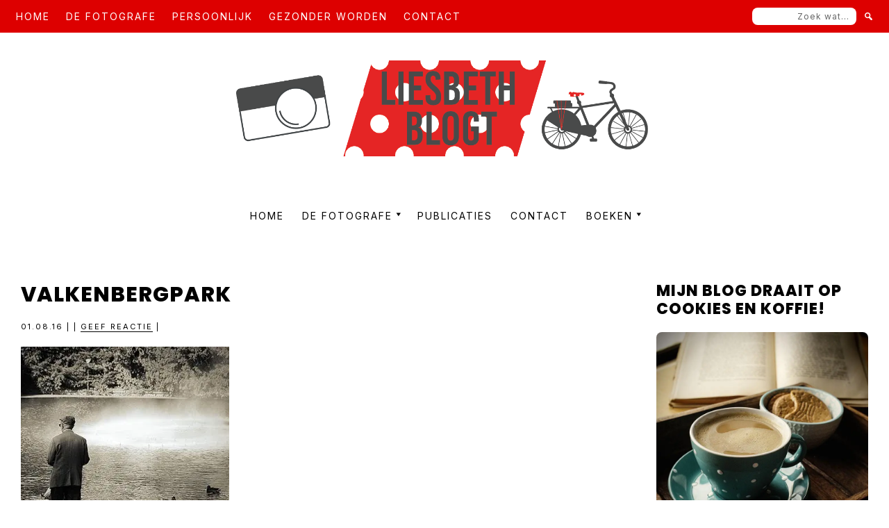

--- FILE ---
content_type: text/html; charset=UTF-8
request_url: https://liesbethblogt.nl/fotoserie-breda/20160731-5/
body_size: 19435
content:
<!DOCTYPE html>
<html lang="nl-NL">
<head >
<meta charset="UTF-8" />
<meta name="viewport" content="width=device-width, initial-scale=1" />
<meta name='robots' content='index, follow, max-image-preview:large, max-snippet:-1, max-video-preview:-1' />

	<!-- This site is optimized with the Yoast SEO plugin v26.7 - https://yoast.com/wordpress/plugins/seo/ -->
	<title>Valkenbergpark - Liesbethblogt.nl</title>
	<link rel="canonical" href="https://liesbethblogt.nl/fotoserie-breda/20160731-5/" />
	<meta property="og:locale" content="nl_NL" />
	<meta property="og:type" content="article" />
	<meta property="og:title" content="Valkenbergpark - Liesbethblogt.nl" />
	<meta property="og:url" content="https://liesbethblogt.nl/fotoserie-breda/20160731-5/" />
	<meta property="og:site_name" content="Liesbethblogt.nl" />
	<meta property="article:modified_time" content="2016-07-31T22:37:06+00:00" />
	<meta property="og:image" content="https://liesbethblogt.nl/fotoserie-breda/20160731-5" />
	<meta property="og:image:width" content="600" />
	<meta property="og:image:height" content="400" />
	<meta property="og:image:type" content="image/jpeg" />
	<script type="application/ld+json" class="yoast-schema-graph">{"@context":"https://schema.org","@graph":[{"@type":"WebPage","@id":"https://liesbethblogt.nl/fotoserie-breda/20160731-5/","url":"https://liesbethblogt.nl/fotoserie-breda/20160731-5/","name":"Valkenbergpark - Liesbethblogt.nl","isPartOf":{"@id":"https://liesbethblogt.nl/#website"},"primaryImageOfPage":{"@id":"https://liesbethblogt.nl/fotoserie-breda/20160731-5/#primaryimage"},"image":{"@id":"https://liesbethblogt.nl/fotoserie-breda/20160731-5/#primaryimage"},"thumbnailUrl":"https://i0.wp.com/liesbethblogt.nl/wp-content/uploads/2016/08/20160731-5.jpg?fit=600%2C400&ssl=1","datePublished":"2016-07-31T22:32:29+00:00","dateModified":"2016-07-31T22:37:06+00:00","breadcrumb":{"@id":"https://liesbethblogt.nl/fotoserie-breda/20160731-5/#breadcrumb"},"inLanguage":"nl-NL","potentialAction":[{"@type":"ReadAction","target":["https://liesbethblogt.nl/fotoserie-breda/20160731-5/"]}]},{"@type":"ImageObject","inLanguage":"nl-NL","@id":"https://liesbethblogt.nl/fotoserie-breda/20160731-5/#primaryimage","url":"https://i0.wp.com/liesbethblogt.nl/wp-content/uploads/2016/08/20160731-5.jpg?fit=600%2C400&ssl=1","contentUrl":"https://i0.wp.com/liesbethblogt.nl/wp-content/uploads/2016/08/20160731-5.jpg?fit=600%2C400&ssl=1"},{"@type":"BreadcrumbList","@id":"https://liesbethblogt.nl/fotoserie-breda/20160731-5/#breadcrumb","itemListElement":[{"@type":"ListItem","position":1,"name":"Home","item":"https://liesbethblogt.nl/"},{"@type":"ListItem","position":2,"name":"Fotoserie: Breda","item":"https://liesbethblogt.nl/fotoserie-breda/"},{"@type":"ListItem","position":3,"name":"Valkenbergpark"}]},{"@type":"WebSite","@id":"https://liesbethblogt.nl/#website","url":"https://liesbethblogt.nl/","name":"Liesbethblogt.nl","description":"Ai-vrije blogger mèt camera en eigen mening.","publisher":{"@id":"https://liesbethblogt.nl/#organization"},"potentialAction":[{"@type":"SearchAction","target":{"@type":"EntryPoint","urlTemplate":"https://liesbethblogt.nl/?s={search_term_string}"},"query-input":{"@type":"PropertyValueSpecification","valueRequired":true,"valueName":"search_term_string"}}],"inLanguage":"nl-NL"},{"@type":"Organization","@id":"https://liesbethblogt.nl/#organization","name":"Liesbethblogt.nl","url":"https://liesbethblogt.nl/","logo":{"@type":"ImageObject","inLanguage":"nl-NL","@id":"https://liesbethblogt.nl/#/schema/logo/image/","url":"https://i0.wp.com/liesbethblogt.nl/wp-content/uploads/2024/08/cropped-HeaderLiesbethBlogt.png?fit=1200%2C255&ssl=1","contentUrl":"https://i0.wp.com/liesbethblogt.nl/wp-content/uploads/2024/08/cropped-HeaderLiesbethBlogt.png?fit=1200%2C255&ssl=1","width":1200,"height":255,"caption":"Liesbethblogt.nl"},"image":{"@id":"https://liesbethblogt.nl/#/schema/logo/image/"}}]}</script>
	<!-- / Yoast SEO plugin. -->


<link rel='dns-prefetch' href='//cdnjs.cloudflare.com' />
<link rel='dns-prefetch' href='//stats.wp.com' />
<link rel='dns-prefetch' href='//fonts.googleapis.com' />
<link href='https://fonts.gstatic.com' crossorigin rel='preconnect' />
<link rel='preconnect' href='//i0.wp.com' />
<link rel='preconnect' href='//c0.wp.com' />
<link rel="alternate" type="application/rss+xml" title="Liesbethblogt.nl &raquo; feed" href="https://liesbethblogt.nl/feed/" />
<link rel="alternate" type="application/rss+xml" title="Liesbethblogt.nl &raquo; reacties feed" href="https://liesbethblogt.nl/comments/feed/" />
<link rel="alternate" type="application/rss+xml" title="Liesbethblogt.nl &raquo; Valkenbergpark reacties feed" href="https://liesbethblogt.nl/fotoserie-breda/20160731-5/feed/" />
<link rel="alternate" title="oEmbed (JSON)" type="application/json+oembed" href="https://liesbethblogt.nl/wp-json/oembed/1.0/embed?url=https%3A%2F%2Fliesbethblogt.nl%2Ffotoserie-breda%2F20160731-5%2F" />
<link rel="alternate" title="oEmbed (XML)" type="text/xml+oembed" href="https://liesbethblogt.nl/wp-json/oembed/1.0/embed?url=https%3A%2F%2Fliesbethblogt.nl%2Ffotoserie-breda%2F20160731-5%2F&#038;format=xml" />
<style id='wp-img-auto-sizes-contain-inline-css'>
img:is([sizes=auto i],[sizes^="auto," i]){contain-intrinsic-size:3000px 1500px}
/*# sourceURL=wp-img-auto-sizes-contain-inline-css */
</style>
<link rel='stylesheet' id='marley-theme-css' href='https://liesbethblogt.nl/wp-content/themes/marley/style.css?ver=1.0.0' media='all' />
<style id='marley-theme-inline-css'>

		h1,
		h2,
		h3,
		h4,
		h5,
		h6,
		.site-title,
		.wpp-post-title,
		.related-posts .related-post-info .related-post-title {
			font-family: 'Poppins', sans-serif;
			font-weight: regular;
		}
		
		h1,
		h2,
		h3,
		h4,
		h5,
		h6,
		.site-title,
		.wpp-post-title,
		.related-posts .related-post-info .related-post-title {
			font-weight: 800;
		}
	
		h1,
		h2,
		h3,
		h4,
		h5,
		h6,
		.site-title,
		.wpp-post-title,
		.related-posts .related-post-info .related-post-title {
			text-transform: uppercase;
		}
	

		.site-title {
			font-size: 65px;
		}

		h1 {
			font-size: 30px;
		}

		h2 {
			font-size: 25px;
		}

		h3 {
			font-size: 22px;
		}

		h4 {
			font-size: 20px;
		}

		h5 {
			font-size: 18px;
		}

		h6,
		.wpp-post-title,
		.related-posts .related-post-info .related-post-title {
			font-size: 16px;
		}
	

		body {
			font-family: 'Inter', sans-serif;
			font-weight: regular;
		}

		

		body {
			font-size: 16px;
		}
	
		.genesis-nav-menu .menu-item a {
			font-family: 'Inter', sans-serif;
			font-weight: regular;
		}
		
		.genesis-nav-menu .menu-item a {
			text-transform: uppercase;
		}
	
		.genesis-nav-menu .menu-item a {
			font-size: 14px;
		}
	
		button,
		input[type="button"],
		input[type="reset"],
		input[type="submit"],
		.site-container div.wpforms-container-full .wpforms-form input[type="submit"],
		.site-container div.wpforms-container-full .wpforms-form button[type="submit"],
		.button,
		.pagination,
		.page-template-instagram .widget_nav_menu ul > li {
			font-family: 'Inter', sans-serif;
			font-weight: regular;
		}
		
		button,
		input[type="button"],
		input[type="reset"],
		input[type="submit"],
		.site-container div.wpforms-container-full .wpforms-form input[type="submit"],
		.site-container div.wpforms-container-full .wpforms-form button[type="submit"],
		.button,
		.pagination,
		.page-template-instagram .widget_nav_menu ul > li {
			text-transform: uppercase;
		}
	
		button,
		input[type="button"],
		input[type="reset"],
		input[type="submit"],
		.site-container div.wpforms-container-full .wpforms-form input[type="submit"],
		.site-container div.wpforms-container-full .wpforms-form button[type="submit"],
		.button,
		.pagination,
		.page-template-instagram .widget_nav_menu ul > li {
			font-size: 12px;
		}
	
		.entry-header .entry-meta,
		.entry-footer .entry-meta,
		.breadcrumb,
		.comment-author,
		.comment-meta,
		.comment-reply,
		.carousel-post-meta,
		.pagination-previous-next,
		.site-footer {
			font-family: 'Inter', sans-serif;
			font-weight: regular;
		}
		
		.entry-header .entry-meta,
		.entry-footer .entry-meta,
		.breadcrumb,
		.comment-author,
		.comment-meta,
		.comment-reply,
		.carousel-post-meta,
		.pagination-previous-next {
			text-transform: uppercase;
		}
	
		.entry-header .entry-meta,
		.entry-footer .entry-meta,
		.breadcrumb,
		.comment-author,
		.comment-meta,
		.comment-reply,
		.carousel-post-meta,
		.pagination-previous-next {
			font-size: 11px;
		}
	
		.archive-pagination a {
			background-color: #dd0000;
			border-color: #dd0000;
			color: #ffffff;
		}

		.single-post .entry-footer,
		.wpp-post-title,
		.related-posts .related-post-info,
		.site-footer,
		mark {
			background-color: #dd0000;
			color: #ffffff;
		}

		.related-posts .related-post {
			background-color: #dd0000;
		}

		.single-post .entry-footer a,
		.wpp-post-title:hover,
		.wpp-post-title:focus,
		.related-posts .related-post-info a,
		.site-footer a,
		.site-footer p {
			color: #ffffff;
		}

		.site-footer a:hover,
		.site-footer a:focus,
		.single-post .entry-footer a {
			border-color: #ffffff;
		}

		.share-small .no-count .share, .share-medium .no-count .share {
			color: #ffffff !important;
		}

		::selection {
			background-color: #dd0000 !important;
			color: #ffffff !important;
		}

		.owl-theme .owl-dots .owl-dot span {
			background: #dd0000 !important;
		}

		@media only screen and (min-width: 600px) {
			.carousel-post-info {
				background:  #dd0000;
				color: #ffffff;
			}

			.carousel-post-title,
			.carousel-post-meta a {
				color: #ffffff;
			}

			.carousel-post-meta a {
				border-color: #ffffff;
			}
		}
		
		.archive-pagination a:focus,
		.archive-pagination a:hover,
		.archive-pagination .active a,
		.entry-pagination a:focus,
		.entry-pagination a:hover,
		.entry-pagination span {
			color: #000000;
		}

		
		button,
		.button,
		input[type="button"],
		input[type="reset"],
		input[type="submit"],
		.site-inner a.button,
		.enews-widget input[type="submit"],
		.genesis-responsive-menu .nav-extra {
			background-color: #dd0000;
			border-color: #dd0000;
			color: #ffffff;
		}

		button:focus,
		button:hover,
		input[type="button"]:focus,
		input[type="button"]:hover,
		input[type="reset"]:focus,
		input[type="reset"]:hover,
		input[type="submit"]:focus,
		input[type="submit"]:hover,
		.site-inner a.button:hover,
		.site-inner a.button:focus,
		.button:focus,
		.button:hover,
		.enews-widget input[type="submit"]:focus,
		.enews-widget input[type="submit"]:hover {
			color: #dd0000;
			border-color: #dd0000;
			background: transparent;
		}

		.site-inner a.button {
			border-color: #dd0000;
		}

		.nav-extra .search-form input[type="submit"] {
			color: #ffffff;
		}

		@media only screen and (min-width: 960px) {
			.nav-secondary,
			.genesis-responsive-menu .nav-extra {
				background: #dd0000;
			}

			.nav-secondary .menu-secondary > .menu-item > a,
			.nav-extra .search-form input[type="submit"] {
				color: #ffffff;
			}

			.nav-secondary .genesis-nav-menu > .menu-item > a::after {
				background: #ffffff;
			}
		}

		
		.menu-toggle,
		.menu-toggle:focus,
		.menu-toggle:hover,
		blockquote,
		input,
		select,
		textarea,
		input:focus,
		textarea:focus,
		.blog-feed-widget .enews,
		.after-entry,
		.archive-pagination a:focus,
		.archive-pagination a:hover,
		.archive-pagination .active a,
		.entry-pagination a:focus,
		.entry-pagination a:hover,
		.entry-pagination span,
		.page-template-instagram .widget_nav_menu ul > li a {
			border-color: #dd0000;
		}

		@media only screen and (min-width: 960px) {
			.genesis-nav-menu .sub-menu {
				border-color: #dd0000;
			}
		}
		
		.wp-custom-logo .site-container .title-area {
			width: 650px;
		}
		
		.site-description {
			border: 0;
			clip: rect(0, 0, 0, 0);
			height: 1px;
			overflow: hidden;
			position: absolute !important;
			width: 1px;
			word-wrap: normal !important;
		}
		
/*# sourceURL=marley-theme-inline-css */
</style>
<style id='wp-emoji-styles-inline-css'>

	img.wp-smiley, img.emoji {
		display: inline !important;
		border: none !important;
		box-shadow: none !important;
		height: 1em !important;
		width: 1em !important;
		margin: 0 0.07em !important;
		vertical-align: -0.1em !important;
		background: none !important;
		padding: 0 !important;
	}
/*# sourceURL=wp-emoji-styles-inline-css */
</style>
<style id='wp-block-library-inline-css'>
:root{--wp-block-synced-color:#7a00df;--wp-block-synced-color--rgb:122,0,223;--wp-bound-block-color:var(--wp-block-synced-color);--wp-editor-canvas-background:#ddd;--wp-admin-theme-color:#007cba;--wp-admin-theme-color--rgb:0,124,186;--wp-admin-theme-color-darker-10:#006ba1;--wp-admin-theme-color-darker-10--rgb:0,107,160.5;--wp-admin-theme-color-darker-20:#005a87;--wp-admin-theme-color-darker-20--rgb:0,90,135;--wp-admin-border-width-focus:2px}@media (min-resolution:192dpi){:root{--wp-admin-border-width-focus:1.5px}}.wp-element-button{cursor:pointer}:root .has-very-light-gray-background-color{background-color:#eee}:root .has-very-dark-gray-background-color{background-color:#313131}:root .has-very-light-gray-color{color:#eee}:root .has-very-dark-gray-color{color:#313131}:root .has-vivid-green-cyan-to-vivid-cyan-blue-gradient-background{background:linear-gradient(135deg,#00d084,#0693e3)}:root .has-purple-crush-gradient-background{background:linear-gradient(135deg,#34e2e4,#4721fb 50%,#ab1dfe)}:root .has-hazy-dawn-gradient-background{background:linear-gradient(135deg,#faaca8,#dad0ec)}:root .has-subdued-olive-gradient-background{background:linear-gradient(135deg,#fafae1,#67a671)}:root .has-atomic-cream-gradient-background{background:linear-gradient(135deg,#fdd79a,#004a59)}:root .has-nightshade-gradient-background{background:linear-gradient(135deg,#330968,#31cdcf)}:root .has-midnight-gradient-background{background:linear-gradient(135deg,#020381,#2874fc)}:root{--wp--preset--font-size--normal:16px;--wp--preset--font-size--huge:42px}.has-regular-font-size{font-size:1em}.has-larger-font-size{font-size:2.625em}.has-normal-font-size{font-size:var(--wp--preset--font-size--normal)}.has-huge-font-size{font-size:var(--wp--preset--font-size--huge)}.has-text-align-center{text-align:center}.has-text-align-left{text-align:left}.has-text-align-right{text-align:right}.has-fit-text{white-space:nowrap!important}#end-resizable-editor-section{display:none}.aligncenter{clear:both}.items-justified-left{justify-content:flex-start}.items-justified-center{justify-content:center}.items-justified-right{justify-content:flex-end}.items-justified-space-between{justify-content:space-between}.screen-reader-text{border:0;clip-path:inset(50%);height:1px;margin:-1px;overflow:hidden;padding:0;position:absolute;width:1px;word-wrap:normal!important}.screen-reader-text:focus{background-color:#ddd;clip-path:none;color:#444;display:block;font-size:1em;height:auto;left:5px;line-height:normal;padding:15px 23px 14px;text-decoration:none;top:5px;width:auto;z-index:100000}html :where(.has-border-color){border-style:solid}html :where([style*=border-top-color]){border-top-style:solid}html :where([style*=border-right-color]){border-right-style:solid}html :where([style*=border-bottom-color]){border-bottom-style:solid}html :where([style*=border-left-color]){border-left-style:solid}html :where([style*=border-width]){border-style:solid}html :where([style*=border-top-width]){border-top-style:solid}html :where([style*=border-right-width]){border-right-style:solid}html :where([style*=border-bottom-width]){border-bottom-style:solid}html :where([style*=border-left-width]){border-left-style:solid}html :where(img[class*=wp-image-]){height:auto;max-width:100%}:where(figure){margin:0 0 1em}html :where(.is-position-sticky){--wp-admin--admin-bar--position-offset:var(--wp-admin--admin-bar--height,0px)}@media screen and (max-width:600px){html :where(.is-position-sticky){--wp-admin--admin-bar--position-offset:0px}}

/*# sourceURL=wp-block-library-inline-css */
</style><style id='global-styles-inline-css'>
:root{--wp--preset--aspect-ratio--square: 1;--wp--preset--aspect-ratio--4-3: 4/3;--wp--preset--aspect-ratio--3-4: 3/4;--wp--preset--aspect-ratio--3-2: 3/2;--wp--preset--aspect-ratio--2-3: 2/3;--wp--preset--aspect-ratio--16-9: 16/9;--wp--preset--aspect-ratio--9-16: 9/16;--wp--preset--color--black: #000000;--wp--preset--color--cyan-bluish-gray: #abb8c3;--wp--preset--color--white: #ffffff;--wp--preset--color--pale-pink: #f78da7;--wp--preset--color--vivid-red: #cf2e2e;--wp--preset--color--luminous-vivid-orange: #ff6900;--wp--preset--color--luminous-vivid-amber: #fcb900;--wp--preset--color--light-green-cyan: #7bdcb5;--wp--preset--color--vivid-green-cyan: #00d084;--wp--preset--color--pale-cyan-blue: #8ed1fc;--wp--preset--color--vivid-cyan-blue: #0693e3;--wp--preset--color--vivid-purple: #9b51e0;--wp--preset--color--theme-font-color: #000000;--wp--preset--color--theme-primary: #dd0000;--wp--preset--color--theme-secondary: #dd0000;--wp--preset--color--theme-tertiary: #dd0000;--wp--preset--gradient--vivid-cyan-blue-to-vivid-purple: linear-gradient(135deg,rgb(6,147,227) 0%,rgb(155,81,224) 100%);--wp--preset--gradient--light-green-cyan-to-vivid-green-cyan: linear-gradient(135deg,rgb(122,220,180) 0%,rgb(0,208,130) 100%);--wp--preset--gradient--luminous-vivid-amber-to-luminous-vivid-orange: linear-gradient(135deg,rgb(252,185,0) 0%,rgb(255,105,0) 100%);--wp--preset--gradient--luminous-vivid-orange-to-vivid-red: linear-gradient(135deg,rgb(255,105,0) 0%,rgb(207,46,46) 100%);--wp--preset--gradient--very-light-gray-to-cyan-bluish-gray: linear-gradient(135deg,rgb(238,238,238) 0%,rgb(169,184,195) 100%);--wp--preset--gradient--cool-to-warm-spectrum: linear-gradient(135deg,rgb(74,234,220) 0%,rgb(151,120,209) 20%,rgb(207,42,186) 40%,rgb(238,44,130) 60%,rgb(251,105,98) 80%,rgb(254,248,76) 100%);--wp--preset--gradient--blush-light-purple: linear-gradient(135deg,rgb(255,206,236) 0%,rgb(152,150,240) 100%);--wp--preset--gradient--blush-bordeaux: linear-gradient(135deg,rgb(254,205,165) 0%,rgb(254,45,45) 50%,rgb(107,0,62) 100%);--wp--preset--gradient--luminous-dusk: linear-gradient(135deg,rgb(255,203,112) 0%,rgb(199,81,192) 50%,rgb(65,88,208) 100%);--wp--preset--gradient--pale-ocean: linear-gradient(135deg,rgb(255,245,203) 0%,rgb(182,227,212) 50%,rgb(51,167,181) 100%);--wp--preset--gradient--electric-grass: linear-gradient(135deg,rgb(202,248,128) 0%,rgb(113,206,126) 100%);--wp--preset--gradient--midnight: linear-gradient(135deg,rgb(2,3,129) 0%,rgb(40,116,252) 100%);--wp--preset--font-size--small: 14px;--wp--preset--font-size--medium: 20px;--wp--preset--font-size--large: 20px;--wp--preset--font-size--x-large: 42px;--wp--preset--font-size--normal: 16px;--wp--preset--font-size--larger: 24px;--wp--preset--spacing--20: 0.44rem;--wp--preset--spacing--30: 0.67rem;--wp--preset--spacing--40: 1rem;--wp--preset--spacing--50: 1.5rem;--wp--preset--spacing--60: 2.25rem;--wp--preset--spacing--70: 3.38rem;--wp--preset--spacing--80: 5.06rem;--wp--preset--shadow--natural: 6px 6px 9px rgba(0, 0, 0, 0.2);--wp--preset--shadow--deep: 12px 12px 50px rgba(0, 0, 0, 0.4);--wp--preset--shadow--sharp: 6px 6px 0px rgba(0, 0, 0, 0.2);--wp--preset--shadow--outlined: 6px 6px 0px -3px rgb(255, 255, 255), 6px 6px rgb(0, 0, 0);--wp--preset--shadow--crisp: 6px 6px 0px rgb(0, 0, 0);}:where(.is-layout-flex){gap: 0.5em;}:where(.is-layout-grid){gap: 0.5em;}body .is-layout-flex{display: flex;}.is-layout-flex{flex-wrap: wrap;align-items: center;}.is-layout-flex > :is(*, div){margin: 0;}body .is-layout-grid{display: grid;}.is-layout-grid > :is(*, div){margin: 0;}:where(.wp-block-columns.is-layout-flex){gap: 2em;}:where(.wp-block-columns.is-layout-grid){gap: 2em;}:where(.wp-block-post-template.is-layout-flex){gap: 1.25em;}:where(.wp-block-post-template.is-layout-grid){gap: 1.25em;}.has-black-color{color: var(--wp--preset--color--black) !important;}.has-cyan-bluish-gray-color{color: var(--wp--preset--color--cyan-bluish-gray) !important;}.has-white-color{color: var(--wp--preset--color--white) !important;}.has-pale-pink-color{color: var(--wp--preset--color--pale-pink) !important;}.has-vivid-red-color{color: var(--wp--preset--color--vivid-red) !important;}.has-luminous-vivid-orange-color{color: var(--wp--preset--color--luminous-vivid-orange) !important;}.has-luminous-vivid-amber-color{color: var(--wp--preset--color--luminous-vivid-amber) !important;}.has-light-green-cyan-color{color: var(--wp--preset--color--light-green-cyan) !important;}.has-vivid-green-cyan-color{color: var(--wp--preset--color--vivid-green-cyan) !important;}.has-pale-cyan-blue-color{color: var(--wp--preset--color--pale-cyan-blue) !important;}.has-vivid-cyan-blue-color{color: var(--wp--preset--color--vivid-cyan-blue) !important;}.has-vivid-purple-color{color: var(--wp--preset--color--vivid-purple) !important;}.has-black-background-color{background-color: var(--wp--preset--color--black) !important;}.has-cyan-bluish-gray-background-color{background-color: var(--wp--preset--color--cyan-bluish-gray) !important;}.has-white-background-color{background-color: var(--wp--preset--color--white) !important;}.has-pale-pink-background-color{background-color: var(--wp--preset--color--pale-pink) !important;}.has-vivid-red-background-color{background-color: var(--wp--preset--color--vivid-red) !important;}.has-luminous-vivid-orange-background-color{background-color: var(--wp--preset--color--luminous-vivid-orange) !important;}.has-luminous-vivid-amber-background-color{background-color: var(--wp--preset--color--luminous-vivid-amber) !important;}.has-light-green-cyan-background-color{background-color: var(--wp--preset--color--light-green-cyan) !important;}.has-vivid-green-cyan-background-color{background-color: var(--wp--preset--color--vivid-green-cyan) !important;}.has-pale-cyan-blue-background-color{background-color: var(--wp--preset--color--pale-cyan-blue) !important;}.has-vivid-cyan-blue-background-color{background-color: var(--wp--preset--color--vivid-cyan-blue) !important;}.has-vivid-purple-background-color{background-color: var(--wp--preset--color--vivid-purple) !important;}.has-black-border-color{border-color: var(--wp--preset--color--black) !important;}.has-cyan-bluish-gray-border-color{border-color: var(--wp--preset--color--cyan-bluish-gray) !important;}.has-white-border-color{border-color: var(--wp--preset--color--white) !important;}.has-pale-pink-border-color{border-color: var(--wp--preset--color--pale-pink) !important;}.has-vivid-red-border-color{border-color: var(--wp--preset--color--vivid-red) !important;}.has-luminous-vivid-orange-border-color{border-color: var(--wp--preset--color--luminous-vivid-orange) !important;}.has-luminous-vivid-amber-border-color{border-color: var(--wp--preset--color--luminous-vivid-amber) !important;}.has-light-green-cyan-border-color{border-color: var(--wp--preset--color--light-green-cyan) !important;}.has-vivid-green-cyan-border-color{border-color: var(--wp--preset--color--vivid-green-cyan) !important;}.has-pale-cyan-blue-border-color{border-color: var(--wp--preset--color--pale-cyan-blue) !important;}.has-vivid-cyan-blue-border-color{border-color: var(--wp--preset--color--vivid-cyan-blue) !important;}.has-vivid-purple-border-color{border-color: var(--wp--preset--color--vivid-purple) !important;}.has-vivid-cyan-blue-to-vivid-purple-gradient-background{background: var(--wp--preset--gradient--vivid-cyan-blue-to-vivid-purple) !important;}.has-light-green-cyan-to-vivid-green-cyan-gradient-background{background: var(--wp--preset--gradient--light-green-cyan-to-vivid-green-cyan) !important;}.has-luminous-vivid-amber-to-luminous-vivid-orange-gradient-background{background: var(--wp--preset--gradient--luminous-vivid-amber-to-luminous-vivid-orange) !important;}.has-luminous-vivid-orange-to-vivid-red-gradient-background{background: var(--wp--preset--gradient--luminous-vivid-orange-to-vivid-red) !important;}.has-very-light-gray-to-cyan-bluish-gray-gradient-background{background: var(--wp--preset--gradient--very-light-gray-to-cyan-bluish-gray) !important;}.has-cool-to-warm-spectrum-gradient-background{background: var(--wp--preset--gradient--cool-to-warm-spectrum) !important;}.has-blush-light-purple-gradient-background{background: var(--wp--preset--gradient--blush-light-purple) !important;}.has-blush-bordeaux-gradient-background{background: var(--wp--preset--gradient--blush-bordeaux) !important;}.has-luminous-dusk-gradient-background{background: var(--wp--preset--gradient--luminous-dusk) !important;}.has-pale-ocean-gradient-background{background: var(--wp--preset--gradient--pale-ocean) !important;}.has-electric-grass-gradient-background{background: var(--wp--preset--gradient--electric-grass) !important;}.has-midnight-gradient-background{background: var(--wp--preset--gradient--midnight) !important;}.has-small-font-size{font-size: var(--wp--preset--font-size--small) !important;}.has-medium-font-size{font-size: var(--wp--preset--font-size--medium) !important;}.has-large-font-size{font-size: var(--wp--preset--font-size--large) !important;}.has-x-large-font-size{font-size: var(--wp--preset--font-size--x-large) !important;}
/*# sourceURL=global-styles-inline-css */
</style>

<style id='classic-theme-styles-inline-css'>
/*! This file is auto-generated */
.wp-block-button__link{color:#fff;background-color:#32373c;border-radius:9999px;box-shadow:none;text-decoration:none;padding:calc(.667em + 2px) calc(1.333em + 2px);font-size:1.125em}.wp-block-file__button{background:#32373c;color:#fff;text-decoration:none}
/*# sourceURL=/wp-includes/css/classic-themes.min.css */
</style>
<link rel='stylesheet' id='secure-copy-content-protection-public-css' href='https://liesbethblogt.nl/wp-content/plugins/secure-copy-content-protection/public/css/secure-copy-content-protection-public.css?ver=4.9.6' media='all' />
<link rel='stylesheet' id='marley-theme-fonts-css' href='https://fonts.googleapis.com/css?family=Inter%3Aregular%2Citalic%2C700%7CPoppins%3Aregular%2Citalic%2C800%7CInter%3Aregular%2Citalic%2C700%7CInter%3Aregular%2Citalic%2C700%7CInter%3Aregular%2Citalic%2C700&#038;subset=latin&#038;display=fallback' media='all' />
<link rel='stylesheet' id='dashicons-css' href='https://c0.wp.com/c/6.9/wp-includes/css/dashicons.min.css' media='all' />
<link rel='stylesheet' id='owl-carousel-css' href='https://cdnjs.cloudflare.com/ajax/libs/OwlCarousel2/2.3.4/assets/owl.carousel.min.css?ver=1.0.0' media='all' />
<link rel='stylesheet' id='owl-carousel-default-css' href='https://cdnjs.cloudflare.com/ajax/libs/OwlCarousel2/2.3.4/assets/owl.theme.default.css?ver=1.0.0' media='all' />
<link rel='stylesheet' id='marley-theme-gutenberg-css' href='https://liesbethblogt.nl/wp-content/themes/marley/lib/gutenberg/front-end.css?ver=1.0.0' media='all' />
<style id='marley-theme-gutenberg-inline-css'>

	.site-container .wp-block-button .wp-block-button__link,
	.site-container .wp-block-file a.wp-block-file__button,
	.site-container .wp-block-post-excerpt__more-text a {
		font-family: Inter, sans-serif;
		font-size: 12px;
		letter-spacing: 2px;
		color: #ffffff;
		background-color: #dd0000;
		border-color: #dd0000;
	}

	.site-container .wp-block-button .wp-block-button__link:focus,
	.site-container .wp-block-button .wp-block-button__link:hover,
	.site-container .wp-block-file a.wp-block-file__button:focus,
	.site-container .wp-block-file a.wp-block-file__button:hover,
	.site-container .wp-block-post-excerpt__more-text a:hover,
	.site-container .wp-block-post-excerpt__more-text a:focus {
		border-color: #dd0000 !important;
		color: #dd0000 !important;
		background-color: transparent !important;
	}

	.site-container .wp-block-query-pagination-numbers a,
	.site-container .wp-block-query-pagination-numbers span,
	.site-container .wp-block-query-pagination-next,
	.site-container .wp-block-query-pagination-previous {
		font-family: Inter, sans-serif;
		font-size: 12px;
		letter-spacing: 2px;
		color: #ffffff;
		background-color: #dd0000;
		border-color: #dd0000;
	}

	.site-container .wp-block-query-pagination-numbers .current,
	.site-container .wp-block-query-pagination-numbers a:hover,
	.site-container .wp-block-query-pagination-numbers a:focus,
	.site-container .wp-block-query-pagination-next:focus,
	.site-container .wp-block-query-pagination-next:hover,
	.site-container .wp-block-query-pagination-previous:focus,
	.site-container .wp-block-query-pagination-previous:hover {
		color: #000000;
		border-color: #dd0000;
	}

	.site-container .wp-block-latest-posts__post-date,
	.site-container .wp-block-post-terms,
	.site-container .wp-block-post-author,
	.site-container .wp-block-post-date {
		font-family: Inter, sans-serif;
		font-size: 11px;
		letter-spacing: 2px;
		color: #000000;
	}

	.wp-block-cover-image .wp-block-cover__inner-container,
	.wp-block-cover .wp-block-cover__inner-container,
	.wp-block-cover-image.is-light .wp-block-cover__inner-container,
	.wp-block-cover.is-light .wp-block-cover__inner-container{
	 	color: #000000
	 }

	 hr.wp-block-separator {
	 	background-color: #dd0000;
	 }

		.site-container .wp-block-button .wp-block-button__link,
		.site-container .wp-block-file a.wp-block-file__button,
		.site-container .wp-block-post-excerpt__more-text a,
		.site-container .wp-block-query-pagination-numbers a,
		.site-container .wp-block-query-pagination-numbers span,
		.site-container .wp-block-query-pagination-next,
		.site-container .wp-block-query-pagination-previous {
			text-transform: uppercase;
		}
	
		.site-container .wp-block-latest-posts__post-date,
		.site-container .wp-block-post-terms,
		.site-container .wp-block-post-author,
		.site-container .wp-block-post-date {
			text-transform: uppercase;
		}
			.site-container .has-small-font-size {
			font-size: 14px;
		}		.site-container .has-normal-font-size {
			font-size: 16px;
		}		.site-container .has-large-font-size {
			font-size: 20px;
		}		.site-container .has-larger-font-size {
			font-size: 24px;
		}		.site-container .has-theme-font-color-color,
		.site-container .wp-block-button .wp-block-button__link.has-theme-font-color-color,
		.site-container .wp-block-button.is-style-outline .wp-block-button__link.has-theme-font-color-color {
			color: #000000;
		}

		.site-container .has-theme-font-color-background-color,
		.site-container .wp-block-button .wp-block-button__link.has-theme-font-color-background-color,
		.site-container .wp-block-pullquote.is-style-solid-color.has-theme-font-color-background-color {
			background-color: #000000;
		}

		.site-container hr.wp-block-separator.has-theme-font-color-color {
			background-color: #000000;
		}

		.site-container .wp-block-button .wp-block-button__link.has-theme-font-color-background-color,
		.site-container .wp-block-button .wp-block-button__link.has-theme-font-color-background-color:hover,
		.site-container .wp-block-button .wp-block-button__link.has-theme-font-color-background-color:focus {
			border-color: #000000 !important;
		}

		.site-container .wp-block-button .wp-block-button__link.has-theme-font-color-background-color:hover,
		.site-container .wp-block-button .wp-block-button__link.has-theme-font-color-background-color:focus {
			background-color: transparent;
			color: #000000 !important;
		}
		.site-container .has-theme-primary-color,
		.site-container .wp-block-button .wp-block-button__link.has-theme-primary-color,
		.site-container .wp-block-button.is-style-outline .wp-block-button__link.has-theme-primary-color {
			color: #dd0000;
		}

		.site-container .has-theme-primary-background-color,
		.site-container .wp-block-button .wp-block-button__link.has-theme-primary-background-color,
		.site-container .wp-block-pullquote.is-style-solid-color.has-theme-primary-background-color {
			background-color: #dd0000;
		}

		.site-container hr.wp-block-separator.has-theme-primary-color {
			background-color: #dd0000;
		}

		.site-container .wp-block-button .wp-block-button__link.has-theme-primary-background-color,
		.site-container .wp-block-button .wp-block-button__link.has-theme-primary-background-color:hover,
		.site-container .wp-block-button .wp-block-button__link.has-theme-primary-background-color:focus {
			border-color: #dd0000 !important;
		}

		.site-container .wp-block-button .wp-block-button__link.has-theme-primary-background-color:hover,
		.site-container .wp-block-button .wp-block-button__link.has-theme-primary-background-color:focus {
			background-color: transparent;
			color: #dd0000 !important;
		}
		.site-container .has-theme-secondary-color,
		.site-container .wp-block-button .wp-block-button__link.has-theme-secondary-color,
		.site-container .wp-block-button.is-style-outline .wp-block-button__link.has-theme-secondary-color {
			color: #dd0000;
		}

		.site-container .has-theme-secondary-background-color,
		.site-container .wp-block-button .wp-block-button__link.has-theme-secondary-background-color,
		.site-container .wp-block-pullquote.is-style-solid-color.has-theme-secondary-background-color {
			background-color: #dd0000;
		}

		.site-container hr.wp-block-separator.has-theme-secondary-color {
			background-color: #dd0000;
		}

		.site-container .wp-block-button .wp-block-button__link.has-theme-secondary-background-color,
		.site-container .wp-block-button .wp-block-button__link.has-theme-secondary-background-color:hover,
		.site-container .wp-block-button .wp-block-button__link.has-theme-secondary-background-color:focus {
			border-color: #dd0000 !important;
		}

		.site-container .wp-block-button .wp-block-button__link.has-theme-secondary-background-color:hover,
		.site-container .wp-block-button .wp-block-button__link.has-theme-secondary-background-color:focus {
			background-color: transparent;
			color: #dd0000 !important;
		}
		.site-container .has-theme-tertiary-color,
		.site-container .wp-block-button .wp-block-button__link.has-theme-tertiary-color,
		.site-container .wp-block-button.is-style-outline .wp-block-button__link.has-theme-tertiary-color {
			color: #dd0000;
		}

		.site-container .has-theme-tertiary-background-color,
		.site-container .wp-block-button .wp-block-button__link.has-theme-tertiary-background-color,
		.site-container .wp-block-pullquote.is-style-solid-color.has-theme-tertiary-background-color {
			background-color: #dd0000;
		}

		.site-container hr.wp-block-separator.has-theme-tertiary-color {
			background-color: #dd0000;
		}

		.site-container .wp-block-button .wp-block-button__link.has-theme-tertiary-background-color,
		.site-container .wp-block-button .wp-block-button__link.has-theme-tertiary-background-color:hover,
		.site-container .wp-block-button .wp-block-button__link.has-theme-tertiary-background-color:focus {
			border-color: #dd0000 !important;
		}

		.site-container .wp-block-button .wp-block-button__link.has-theme-tertiary-background-color:hover,
		.site-container .wp-block-button .wp-block-button__link.has-theme-tertiary-background-color:focus {
			background-color: transparent;
			color: #dd0000 !important;
		}
		.site-container .has-white-color,
		.site-container .wp-block-button .wp-block-button__link.has-white-color,
		.site-container .wp-block-button.is-style-outline .wp-block-button__link.has-white-color {
			color: #ffffff;
		}

		.site-container .has-white-background-color,
		.site-container .wp-block-button .wp-block-button__link.has-white-background-color,
		.site-container .wp-block-pullquote.is-style-solid-color.has-white-background-color {
			background-color: #ffffff;
		}

		.site-container hr.wp-block-separator.has-white-color {
			background-color: #ffffff;
		}

		.site-container .wp-block-button .wp-block-button__link.has-white-background-color,
		.site-container .wp-block-button .wp-block-button__link.has-white-background-color:hover,
		.site-container .wp-block-button .wp-block-button__link.has-white-background-color:focus {
			border-color: #ffffff !important;
		}

		.site-container .wp-block-button .wp-block-button__link.has-white-background-color:hover,
		.site-container .wp-block-button .wp-block-button__link.has-white-background-color:focus {
			background-color: transparent;
			color: #ffffff !important;
		}

/*# sourceURL=marley-theme-gutenberg-inline-css */
</style>
<link rel='stylesheet' id='jetpack-subscriptions-css' href='https://c0.wp.com/p/jetpack/15.4/_inc/build/subscriptions/subscriptions.min.css' media='all' />
<script src="https://c0.wp.com/c/6.9/wp-includes/js/jquery/jquery.min.js" id="jquery-core-js"></script>
<script src="https://c0.wp.com/c/6.9/wp-includes/js/jquery/jquery-migrate.min.js" id="jquery-migrate-js"></script>
<script src="https://liesbethblogt.nl/wp-content/themes/marley/js/theme.js?ver=1.0.0" id="theme-js-js"></script>
<link rel="https://api.w.org/" href="https://liesbethblogt.nl/wp-json/" /><link rel="alternate" title="JSON" type="application/json" href="https://liesbethblogt.nl/wp-json/wp/v2/media/15346" /><link rel="EditURI" type="application/rsd+xml" title="RSD" href="https://liesbethblogt.nl/xmlrpc.php?rsd" />
<meta name="generator" content="WordPress 6.9" />
<link rel='shortlink' href='https://liesbethblogt.nl/?p=15346' />
	<style>img#wpstats{display:none}</style>
		<link rel="icon" href="https://i0.wp.com/liesbethblogt.nl/wp-content/uploads/2025/09/cropped-favicon-avatar-blog.png?fit=32%2C32&#038;ssl=1" sizes="32x32" />
<link rel="icon" href="https://i0.wp.com/liesbethblogt.nl/wp-content/uploads/2025/09/cropped-favicon-avatar-blog.png?fit=192%2C192&#038;ssl=1" sizes="192x192" />
<link rel="apple-touch-icon" href="https://i0.wp.com/liesbethblogt.nl/wp-content/uploads/2025/09/cropped-favicon-avatar-blog.png?fit=180%2C180&#038;ssl=1" />
<meta name="msapplication-TileImage" content="https://i0.wp.com/liesbethblogt.nl/wp-content/uploads/2025/09/cropped-favicon-avatar-blog.png?fit=270%2C270&#038;ssl=1" />
		<style id="wp-custom-css">
			.comment-author a {
    pointer-events: none;
    cursor: default;
    text-decoration: none;
    color: inherit;
}
/* Verberg de standaard WP-tekst */
.post-password-form > p:first-child {
 display: none;
}

/* Eigen tekst bovenaan alle wachtwoordvelden */
.post-password-form::before {
 content: "Zoals elke fotograaf heb ook ik last van fotodiefstal. Daarom is deze pagina met wachtwoord beveiligd. Vraag het wachtwoord aan via contact, vergeet je naam en email niet te vermelden voor een vlot antwoord. ";
 display: inline;
}

.post-password-form::after {
 content: "contact.";
 color: var(--wp--preset--color--primary, #0073aa);
 text-decoration: underline;
 cursor: pointer;
}

/* Maak de hele regel klikbaar */
.post-password-form::after:hover {
 opacity: 0.8;
}

/* Formulierstijl */
.post-password-form {
 position: relative;
 display: block;
 margin-bottom: 1rem;
 line-height: 1.6;
}		</style>
		<link rel='stylesheet' id='jetpack-top-posts-widget-css' href='https://c0.wp.com/p/jetpack/15.4/modules/widgets/top-posts/style.css' media='all' />
</head>
<body class="attachment wp-singular attachment-template-default single single-attachment postid-15346 attachmentid-15346 attachment-jpeg wp-custom-logo wp-embed-responsive wp-theme-genesis wp-child-theme-marley header-full-width content-sidebar genesis-breadcrumbs-hidden genesis-footer-widgets-hidden main-menu top-menu sec-menu-sticky has-no-blocks"><div class="site-container"><ul class="genesis-skip-link"><li><a href="#genesis-nav-primary" class="screen-reader-shortcut"> Spring naar de hoofdnavigatie</a></li><li><a href="#genesis-content" class="screen-reader-shortcut"> Door naar de hoofd inhoud</a></li><li><a href="#genesis-sidebar-primary" class="screen-reader-shortcut"> Spring naar de eerste sidebar</a></li></ul><nav class="nav-secondary" aria-label="Secundair"><div class="wrap"><ul id="menu-top-menu" class="menu genesis-nav-menu menu-secondary js-superfish"><li id="menu-item-57303" class="menu-item menu-item-type-custom menu-item-object-custom menu-item-home menu-item-57303"><a href="https://liesbethblogt.nl/"><span >Home</span></a></li>
<li id="menu-item-59504" class="menu-item menu-item-type-post_type menu-item-object-page menu-item-59504"><a href="https://liesbethblogt.nl/de-fotografe/"><span >De Fotografe</span></a></li>
<li id="menu-item-57302" class="menu-item menu-item-type-taxonomy menu-item-object-category menu-item-57302"><a href="https://liesbethblogt.nl/category/persoonlijk/"><span >Persoonlijk</span></a></li>
<li id="menu-item-59344" class="menu-item menu-item-type-taxonomy menu-item-object-category menu-item-59344"><a href="https://liesbethblogt.nl/category/gezond/"><span >Gezonder worden</span></a></li>
<li id="menu-item-59505" class="menu-item menu-item-type-post_type menu-item-object-page menu-item-59505"><a href="https://liesbethblogt.nl/contact/"><span >Contact</span></a></li>
<li class="nav-extra"><form class="search-form" method="get" action="https://liesbethblogt.nl/" role="search"><label class="search-form-label screen-reader-text" for="searchform-1">Zoek wat...</label><input class="search-form-input" type="search" name="s" id="searchform-1" placeholder="Zoek wat..."><input class="search-form-submit" type="submit" value="&#xf179;"><meta content="https://liesbethblogt.nl/?s={s}"></form></li></ul></div></nav><header class="site-header"><div class="wrap"><div class="title-area"><a href="https://liesbethblogt.nl/" class="custom-logo-link" rel="home"><img width="1200" height="255" src="https://i0.wp.com/liesbethblogt.nl/wp-content/uploads/2024/08/cropped-HeaderLiesbethBlogt.png?fit=1200%2C255&amp;ssl=1" class="custom-logo" alt="Logo Liesbethblogt" decoding="async" fetchpriority="high" srcset="https://i0.wp.com/liesbethblogt.nl/wp-content/uploads/2024/08/cropped-HeaderLiesbethBlogt.png?w=1200&amp;ssl=1 1200w, https://i0.wp.com/liesbethblogt.nl/wp-content/uploads/2024/08/cropped-HeaderLiesbethBlogt.png?resize=700%2C149&amp;ssl=1 700w, https://i0.wp.com/liesbethblogt.nl/wp-content/uploads/2024/08/cropped-HeaderLiesbethBlogt.png?resize=768%2C163&amp;ssl=1 768w, https://i0.wp.com/liesbethblogt.nl/wp-content/uploads/2024/08/cropped-HeaderLiesbethBlogt.png?resize=868%2C184&amp;ssl=1 868w" sizes="(max-width: 1200px) 100vw, 1200px" /></a><p class="site-title">Liesbethblogt.nl</p><p class="site-description">Ai-vrije blogger mèt camera en eigen mening.</p></div><nav class="nav-primary" aria-label="Hoofd" id="genesis-nav-primary"><div class="wrap"><ul id="menu-menu" class="menu genesis-nav-menu menu-primary js-superfish"><li id="menu-item-48876" class="menu-item menu-item-type-custom menu-item-object-custom menu-item-home menu-item-48876"><a href="https://liesbethblogt.nl/"><span >Home</span></a></li>
<li id="menu-item-48874" class="menu-item menu-item-type-post_type menu-item-object-page menu-item-has-children menu-item-48874"><a href="https://liesbethblogt.nl/de-fotografe/"><span >De Fotografe</span></a>
<ul class="sub-menu">
	<li id="menu-item-48877" class="menu-item menu-item-type-post_type menu-item-object-page menu-item-privacy-policy menu-item-48877"><a rel="privacy-policy" href="https://liesbethblogt.nl/privacybeleid/"><span >Privacybeleid</span></a></li>
</ul>
</li>
<li id="menu-item-48873" class="menu-item menu-item-type-post_type menu-item-object-page menu-item-48873"><a href="https://liesbethblogt.nl/publicaties/"><span >Publicaties</span></a></li>
<li id="menu-item-48875" class="menu-item menu-item-type-post_type menu-item-object-page menu-item-48875"><a href="https://liesbethblogt.nl/contact/"><span >Contact</span></a></li>
<li id="menu-item-57278" class="menu-item menu-item-type-taxonomy menu-item-object-category menu-item-has-children menu-item-57278"><a href="https://liesbethblogt.nl/category/boeken/"><span >Boeken</span></a>
<ul class="sub-menu">
	<li id="menu-item-50141" class="menu-item menu-item-type-post_type menu-item-object-post menu-item-50141"><a href="https://liesbethblogt.nl/de-boekentic-tag/"><span >De Boekentik-tag</span></a></li>
</ul>
</li>
</ul></div></nav></div></header><div class="site-inner"><div class="content-sidebar-wrap"><main class="content" id="genesis-content"><article class="post-15346 attachment type-attachment status-inherit entry" aria-label="Valkenbergpark"><header class="entry-header"><h1 class="entry-title">Valkenbergpark</h1>
<p class="entry-meta"><time class="entry-time">01.08.16</time> | <span class="entry-comments-link"> | <a href="https://liesbethblogt.nl/fotoserie-breda/20160731-5/#respond">Geef reactie</a></span> | </p></header><div class="entry-content"><p class="attachment"><a href="https://i0.wp.com/liesbethblogt.nl/wp-content/uploads/2016/08/20160731-5.jpg?ssl=1"><img decoding="async" width="300" height="300" src="https://i0.wp.com/liesbethblogt.nl/wp-content/uploads/2016/08/20160731-5.jpg?fit=300%2C300&amp;ssl=1" class="attachment-medium size-medium" alt="Een oude man voert de eendjes in het Valkenbergpark" srcset="https://i0.wp.com/liesbethblogt.nl/wp-content/uploads/2016/08/20160731-5.jpg?resize=300%2C300&amp;ssl=1 300w, https://i0.wp.com/liesbethblogt.nl/wp-content/uploads/2016/08/20160731-5.jpg?resize=175%2C175&amp;ssl=1 175w, https://i0.wp.com/liesbethblogt.nl/wp-content/uploads/2016/08/20160731-5.jpg?zoom=2&amp;resize=300%2C300&amp;ssl=1 600w" sizes="(max-width: 300px) 100vw, 300px" /></a></p>
</div><footer class="entry-footer"></footer></article><h2 class="screen-reader-text">Lees Interacties</h2>	<div id="respond" class="comment-respond">
		<h3 id="reply-title" class="comment-reply-title">Geef een reactie</h3><form action="https://liesbethblogt.nl/wp-comments-post.php" method="post" id="commentform" class="comment-form"><p class="comment-notes"><span id="email-notes">Je e-mailadres wordt niet gepubliceerd.</span> <span class="required-field-message">Vereiste velden zijn gemarkeerd met <span class="required">*</span></span></p><p class="comment-form-comment"><label for="comment">Reactie <span class="required">*</span></label> <textarea id="comment" name="comment" cols="45" rows="8" maxlength="65525" required></textarea></p><p class="comment-form-author"><label for="author">Naam <span class="required">*</span></label> <input id="author" name="author" type="text" value="" size="30" maxlength="245" autocomplete="name" required /></p>
<p class="comment-form-email"><label for="email">E-mail <span class="required">*</span></label> <input id="email" name="email" type="email" value="" size="30" maxlength="100" aria-describedby="email-notes" autocomplete="email" required /></p>
<p class="comment-form-url"><label for="url">Site</label> <input id="url" name="url" type="url" value="" size="30" maxlength="200" autocomplete="url" /></p>
<p class="comment-form-cookies-consent"><input id="wp-comment-cookies-consent" name="wp-comment-cookies-consent" type="checkbox" value="yes" /> <label for="wp-comment-cookies-consent">Mijn naam, e-mail en site opslaan in deze browser voor de volgende keer wanneer ik een reactie plaats.</label></p>
<p class="form-submit"><input name="submit" type="submit" id="submit" class="submit" value="Reactie plaatsen" /> <input type='hidden' name='comment_post_ID' value='15346' id='comment_post_ID' />
<input type='hidden' name='comment_parent' id='comment_parent' value='0' />
</p><p style="display: none;"><input type="hidden" id="akismet_comment_nonce" name="akismet_comment_nonce" value="d1e2b06449" /></p><p style="display: none !important;" class="akismet-fields-container" data-prefix="ak_"><label>&#916;<textarea name="ak_hp_textarea" cols="45" rows="8" maxlength="100"></textarea></label><input type="hidden" id="ak_js_1" name="ak_js" value="25"/><script>document.getElementById( "ak_js_1" ).setAttribute( "value", ( new Date() ).getTime() );</script></p></form>	</div><!-- #respond -->
	</main><aside class="sidebar sidebar-primary widget-area" role="complementary" aria-label="Primaire Sidebar" id="genesis-sidebar-primary"><h2 class="genesis-sidebar-title screen-reader-text">Primaire Sidebar</h2><section id="media_image-64" class="widget widget_media_image"><div class="widget-wrap"><h3 class="widgettitle widget-title">Mijn blog draait op cookies en koffie!</h3>
<img width="750" height="750" src="https://i0.wp.com/liesbethblogt.nl/wp-content/uploads/2026/01/IMG_4001bew.jpg?fit=750%2C750&amp;ssl=1" class="image wp-image-61487  attachment-full size-full" alt="Cookiebanner een hee normaal kaakje" style="max-width: 100%; height: auto;" decoding="async" loading="lazy" srcset="https://i0.wp.com/liesbethblogt.nl/wp-content/uploads/2026/01/IMG_4001bew.jpg?w=750&amp;ssl=1 750w, https://i0.wp.com/liesbethblogt.nl/wp-content/uploads/2026/01/IMG_4001bew.jpg?resize=300%2C300&amp;ssl=1 300w, https://i0.wp.com/liesbethblogt.nl/wp-content/uploads/2026/01/IMG_4001bew.jpg?resize=700%2C700&amp;ssl=1 700w, https://i0.wp.com/liesbethblogt.nl/wp-content/uploads/2026/01/IMG_4001bew.jpg?resize=175%2C175&amp;ssl=1 175w" sizes="auto, (max-width: 750px) 100vw, 750px" /></div></section>
<section id="search-16" class="widget widget_search"><div class="widget-wrap"><form class="search-form" method="get" action="https://liesbethblogt.nl/" role="search"><label class="search-form-label screen-reader-text" for="searchform-2">Zoek wat...</label><input class="search-form-input" type="search" name="s" id="searchform-2" placeholder="Zoek wat..."><input class="search-form-submit" type="submit" value="&#xf179;"><meta content="https://liesbethblogt.nl/?s={s}"></form></div></section>
<section id="archives-12" class="widget widget_archive"><div class="widget-wrap"><h3 class="widgettitle widget-title">Blogs van vroegah:</h3>
		<label class="screen-reader-text" for="archives-dropdown-12">Blogs van vroegah:</label>
		<select id="archives-dropdown-12" name="archive-dropdown">
			
			<option value="">Maand selecteren</option>
				<option value='https://liesbethblogt.nl/2026/01/'> januari 2026 </option>
	<option value='https://liesbethblogt.nl/2025/12/'> december 2025 </option>
	<option value='https://liesbethblogt.nl/2025/11/'> november 2025 </option>
	<option value='https://liesbethblogt.nl/2025/10/'> oktober 2025 </option>
	<option value='https://liesbethblogt.nl/2025/09/'> september 2025 </option>
	<option value='https://liesbethblogt.nl/2025/08/'> augustus 2025 </option>
	<option value='https://liesbethblogt.nl/2025/07/'> juli 2025 </option>
	<option value='https://liesbethblogt.nl/2025/06/'> juni 2025 </option>
	<option value='https://liesbethblogt.nl/2025/05/'> mei 2025 </option>
	<option value='https://liesbethblogt.nl/2025/04/'> april 2025 </option>
	<option value='https://liesbethblogt.nl/2025/03/'> maart 2025 </option>
	<option value='https://liesbethblogt.nl/2025/02/'> februari 2025 </option>
	<option value='https://liesbethblogt.nl/2025/01/'> januari 2025 </option>
	<option value='https://liesbethblogt.nl/2024/12/'> december 2024 </option>
	<option value='https://liesbethblogt.nl/2024/11/'> november 2024 </option>
	<option value='https://liesbethblogt.nl/2024/10/'> oktober 2024 </option>
	<option value='https://liesbethblogt.nl/2024/09/'> september 2024 </option>
	<option value='https://liesbethblogt.nl/2024/08/'> augustus 2024 </option>
	<option value='https://liesbethblogt.nl/2024/07/'> juli 2024 </option>
	<option value='https://liesbethblogt.nl/2024/06/'> juni 2024 </option>
	<option value='https://liesbethblogt.nl/2024/05/'> mei 2024 </option>
	<option value='https://liesbethblogt.nl/2024/04/'> april 2024 </option>
	<option value='https://liesbethblogt.nl/2024/03/'> maart 2024 </option>
	<option value='https://liesbethblogt.nl/2024/02/'> februari 2024 </option>
	<option value='https://liesbethblogt.nl/2024/01/'> januari 2024 </option>
	<option value='https://liesbethblogt.nl/2023/12/'> december 2023 </option>
	<option value='https://liesbethblogt.nl/2023/11/'> november 2023 </option>
	<option value='https://liesbethblogt.nl/2023/10/'> oktober 2023 </option>
	<option value='https://liesbethblogt.nl/2023/09/'> september 2023 </option>
	<option value='https://liesbethblogt.nl/2023/08/'> augustus 2023 </option>
	<option value='https://liesbethblogt.nl/2023/07/'> juli 2023 </option>
	<option value='https://liesbethblogt.nl/2023/06/'> juni 2023 </option>
	<option value='https://liesbethblogt.nl/2023/05/'> mei 2023 </option>
	<option value='https://liesbethblogt.nl/2023/04/'> april 2023 </option>
	<option value='https://liesbethblogt.nl/2023/03/'> maart 2023 </option>
	<option value='https://liesbethblogt.nl/2023/02/'> februari 2023 </option>
	<option value='https://liesbethblogt.nl/2023/01/'> januari 2023 </option>
	<option value='https://liesbethblogt.nl/2022/12/'> december 2022 </option>
	<option value='https://liesbethblogt.nl/2022/11/'> november 2022 </option>
	<option value='https://liesbethblogt.nl/2022/10/'> oktober 2022 </option>
	<option value='https://liesbethblogt.nl/2022/09/'> september 2022 </option>
	<option value='https://liesbethblogt.nl/2022/08/'> augustus 2022 </option>
	<option value='https://liesbethblogt.nl/2022/07/'> juli 2022 </option>
	<option value='https://liesbethblogt.nl/2022/06/'> juni 2022 </option>
	<option value='https://liesbethblogt.nl/2022/05/'> mei 2022 </option>
	<option value='https://liesbethblogt.nl/2022/04/'> april 2022 </option>
	<option value='https://liesbethblogt.nl/2022/03/'> maart 2022 </option>
	<option value='https://liesbethblogt.nl/2022/02/'> februari 2022 </option>
	<option value='https://liesbethblogt.nl/2022/01/'> januari 2022 </option>
	<option value='https://liesbethblogt.nl/2021/12/'> december 2021 </option>
	<option value='https://liesbethblogt.nl/2021/11/'> november 2021 </option>
	<option value='https://liesbethblogt.nl/2021/10/'> oktober 2021 </option>
	<option value='https://liesbethblogt.nl/2021/09/'> september 2021 </option>
	<option value='https://liesbethblogt.nl/2021/08/'> augustus 2021 </option>
	<option value='https://liesbethblogt.nl/2021/07/'> juli 2021 </option>
	<option value='https://liesbethblogt.nl/2021/06/'> juni 2021 </option>
	<option value='https://liesbethblogt.nl/2021/05/'> mei 2021 </option>
	<option value='https://liesbethblogt.nl/2021/04/'> april 2021 </option>
	<option value='https://liesbethblogt.nl/2021/03/'> maart 2021 </option>
	<option value='https://liesbethblogt.nl/2021/02/'> februari 2021 </option>
	<option value='https://liesbethblogt.nl/2021/01/'> januari 2021 </option>
	<option value='https://liesbethblogt.nl/2020/12/'> december 2020 </option>
	<option value='https://liesbethblogt.nl/2020/11/'> november 2020 </option>
	<option value='https://liesbethblogt.nl/2020/10/'> oktober 2020 </option>
	<option value='https://liesbethblogt.nl/2020/09/'> september 2020 </option>
	<option value='https://liesbethblogt.nl/2020/08/'> augustus 2020 </option>
	<option value='https://liesbethblogt.nl/2020/07/'> juli 2020 </option>
	<option value='https://liesbethblogt.nl/2020/06/'> juni 2020 </option>
	<option value='https://liesbethblogt.nl/2020/05/'> mei 2020 </option>
	<option value='https://liesbethblogt.nl/2020/04/'> april 2020 </option>
	<option value='https://liesbethblogt.nl/2020/03/'> maart 2020 </option>
	<option value='https://liesbethblogt.nl/2020/02/'> februari 2020 </option>
	<option value='https://liesbethblogt.nl/2020/01/'> januari 2020 </option>
	<option value='https://liesbethblogt.nl/2019/12/'> december 2019 </option>
	<option value='https://liesbethblogt.nl/2019/11/'> november 2019 </option>
	<option value='https://liesbethblogt.nl/2019/10/'> oktober 2019 </option>
	<option value='https://liesbethblogt.nl/2019/09/'> september 2019 </option>
	<option value='https://liesbethblogt.nl/2019/08/'> augustus 2019 </option>
	<option value='https://liesbethblogt.nl/2019/07/'> juli 2019 </option>
	<option value='https://liesbethblogt.nl/2019/06/'> juni 2019 </option>
	<option value='https://liesbethblogt.nl/2019/05/'> mei 2019 </option>
	<option value='https://liesbethblogt.nl/2019/04/'> april 2019 </option>
	<option value='https://liesbethblogt.nl/2019/03/'> maart 2019 </option>
	<option value='https://liesbethblogt.nl/2019/02/'> februari 2019 </option>
	<option value='https://liesbethblogt.nl/2019/01/'> januari 2019 </option>
	<option value='https://liesbethblogt.nl/2018/12/'> december 2018 </option>
	<option value='https://liesbethblogt.nl/2018/11/'> november 2018 </option>
	<option value='https://liesbethblogt.nl/2018/10/'> oktober 2018 </option>
	<option value='https://liesbethblogt.nl/2018/09/'> september 2018 </option>
	<option value='https://liesbethblogt.nl/2018/08/'> augustus 2018 </option>
	<option value='https://liesbethblogt.nl/2018/07/'> juli 2018 </option>
	<option value='https://liesbethblogt.nl/2018/06/'> juni 2018 </option>
	<option value='https://liesbethblogt.nl/2018/05/'> mei 2018 </option>
	<option value='https://liesbethblogt.nl/2018/04/'> april 2018 </option>
	<option value='https://liesbethblogt.nl/2018/03/'> maart 2018 </option>
	<option value='https://liesbethblogt.nl/2018/02/'> februari 2018 </option>
	<option value='https://liesbethblogt.nl/2018/01/'> januari 2018 </option>
	<option value='https://liesbethblogt.nl/2017/12/'> december 2017 </option>
	<option value='https://liesbethblogt.nl/2017/11/'> november 2017 </option>
	<option value='https://liesbethblogt.nl/2017/10/'> oktober 2017 </option>
	<option value='https://liesbethblogt.nl/2017/09/'> september 2017 </option>
	<option value='https://liesbethblogt.nl/2017/08/'> augustus 2017 </option>
	<option value='https://liesbethblogt.nl/2017/07/'> juli 2017 </option>
	<option value='https://liesbethblogt.nl/2017/06/'> juni 2017 </option>
	<option value='https://liesbethblogt.nl/2017/05/'> mei 2017 </option>
	<option value='https://liesbethblogt.nl/2017/04/'> april 2017 </option>
	<option value='https://liesbethblogt.nl/2017/03/'> maart 2017 </option>
	<option value='https://liesbethblogt.nl/2017/02/'> februari 2017 </option>
	<option value='https://liesbethblogt.nl/2017/01/'> januari 2017 </option>
	<option value='https://liesbethblogt.nl/2016/12/'> december 2016 </option>
	<option value='https://liesbethblogt.nl/2016/11/'> november 2016 </option>
	<option value='https://liesbethblogt.nl/2016/10/'> oktober 2016 </option>
	<option value='https://liesbethblogt.nl/2016/09/'> september 2016 </option>
	<option value='https://liesbethblogt.nl/2016/08/'> augustus 2016 </option>
	<option value='https://liesbethblogt.nl/2016/07/'> juli 2016 </option>
	<option value='https://liesbethblogt.nl/2016/06/'> juni 2016 </option>
	<option value='https://liesbethblogt.nl/2016/05/'> mei 2016 </option>
	<option value='https://liesbethblogt.nl/2016/04/'> april 2016 </option>
	<option value='https://liesbethblogt.nl/2016/03/'> maart 2016 </option>
	<option value='https://liesbethblogt.nl/2016/02/'> februari 2016 </option>
	<option value='https://liesbethblogt.nl/2016/01/'> januari 2016 </option>
	<option value='https://liesbethblogt.nl/2015/12/'> december 2015 </option>
	<option value='https://liesbethblogt.nl/2015/11/'> november 2015 </option>
	<option value='https://liesbethblogt.nl/2015/10/'> oktober 2015 </option>
	<option value='https://liesbethblogt.nl/2015/09/'> september 2015 </option>
	<option value='https://liesbethblogt.nl/2015/07/'> juli 2015 </option>

		</select>

			<script>
( ( dropdownId ) => {
	const dropdown = document.getElementById( dropdownId );
	function onSelectChange() {
		setTimeout( () => {
			if ( 'escape' === dropdown.dataset.lastkey ) {
				return;
			}
			if ( dropdown.value ) {
				document.location.href = dropdown.value;
			}
		}, 250 );
	}
	function onKeyUp( event ) {
		if ( 'Escape' === event.key ) {
			dropdown.dataset.lastkey = 'escape';
		} else {
			delete dropdown.dataset.lastkey;
		}
	}
	function onClick() {
		delete dropdown.dataset.lastkey;
	}
	dropdown.addEventListener( 'keyup', onKeyUp );
	dropdown.addEventListener( 'click', onClick );
	dropdown.addEventListener( 'change', onSelectChange );
})( "archives-dropdown-12" );

//# sourceURL=WP_Widget_Archives%3A%3Awidget
</script>
</div></section>
<section id="media_image-66" class="widget widget_media_image"><div class="widget-wrap"><h3 class="widgettitle widget-title">Uit de boekenkast:</h3>
<img width="300" height="300" src="https://i0.wp.com/liesbethblogt.nl/wp-content/uploads/2026/01/Schone-laarzen-vuile-handen.jpg?fit=300%2C300&amp;ssl=1" class="image wp-image-61567  attachment-medium size-medium" alt="" style="max-width: 100%; height: auto;" decoding="async" loading="lazy" srcset="https://i0.wp.com/liesbethblogt.nl/wp-content/uploads/2026/01/Schone-laarzen-vuile-handen.jpg?w=750&amp;ssl=1 750w, https://i0.wp.com/liesbethblogt.nl/wp-content/uploads/2026/01/Schone-laarzen-vuile-handen.jpg?resize=300%2C300&amp;ssl=1 300w, https://i0.wp.com/liesbethblogt.nl/wp-content/uploads/2026/01/Schone-laarzen-vuile-handen.jpg?resize=700%2C700&amp;ssl=1 700w, https://i0.wp.com/liesbethblogt.nl/wp-content/uploads/2026/01/Schone-laarzen-vuile-handen.jpg?resize=175%2C175&amp;ssl=1 175w" sizes="auto, (max-width: 300px) 100vw, 300px" /></div></section>
<section id="categories-14" class="widget widget_categories"><div class="widget-wrap"><h3 class="widgettitle widget-title">Categorieën</h3>
<form action="https://liesbethblogt.nl" method="get"><label class="screen-reader-text" for="cat">Categorieën</label><select  name='cat' id='cat' class='postform'>
	<option value='-1'>Categorie selecteren</option>
	<option class="level-0" value="739">Actueel</option>
	<option class="level-0" value="777">Architectuur</option>
	<option class="level-0" value="795">Bloggen</option>
	<option class="level-0" value="968">Blogverhaal Chaim</option>
	<option class="level-0" value="730">Boeken en films</option>
	<option class="level-0" value="966">Brabant</option>
	<option class="level-0" value="735">Dieren</option>
	<option class="level-0" value="803">Doezel</option>
	<option class="level-0" value="724">Fietsen</option>
	<option class="level-0" value="757">Fotografie</option>
	<option class="level-0" value="963">Gelderland</option>
	<option class="level-0" value="794">Geschiedenis</option>
	<option class="level-0" value="1009">Gezond</option>
	<option class="level-0" value="786">Grappigheden in ’t Wild</option>
	<option class="level-0" value="761">Herfst</option>
	<option class="level-0" value="1007">Juxtapositie</option>
	<option class="level-0" value="725">Katten</option>
	<option class="level-0" value="759">Kunst</option>
	<option class="level-0" value="796">Limburg</option>
	<option class="level-0" value="976">Maandoverzicht dus</option>
	<option class="level-0" value="741">Museum</option>
	<option class="level-0" value="722">Muziek</option>
	<option class="level-0" value="760">Natuur</option>
	<option class="level-0" value="798">Operatie Market Garden</option>
	<option class="level-0" value="733">Persoonlijk</option>
	<option class="level-0" value="736">Product</option>
	<option class="level-0" value="766">Publicatie</option>
	<option class="level-0" value="721">Tags</option>
	<option class="level-0" value="776">Thuis</option>
	<option class="level-0" value="762">Tirade</option>
	<option class="level-0" value="755">Trippie</option>
	<option class="level-0" value="717">Tweede Wereldoorlog</option>
	<option class="level-0" value="726">Verhaal</option>
	<option class="level-0" value="767">Wandelen</option>
	<option class="level-0" value="729">Winkel</option>
	<option class="level-0" value="967">Zuid-Holland</option>
</select>
</form><script>
( ( dropdownId ) => {
	const dropdown = document.getElementById( dropdownId );
	function onSelectChange() {
		setTimeout( () => {
			if ( 'escape' === dropdown.dataset.lastkey ) {
				return;
			}
			if ( dropdown.value && parseInt( dropdown.value ) > 0 && dropdown instanceof HTMLSelectElement ) {
				dropdown.parentElement.submit();
			}
		}, 250 );
	}
	function onKeyUp( event ) {
		if ( 'Escape' === event.key ) {
			dropdown.dataset.lastkey = 'escape';
		} else {
			delete dropdown.dataset.lastkey;
		}
	}
	function onClick() {
		delete dropdown.dataset.lastkey;
	}
	dropdown.addEventListener( 'keyup', onKeyUp );
	dropdown.addEventListener( 'click', onClick );
	dropdown.addEventListener( 'change', onSelectChange );
})( "cat" );

//# sourceURL=WP_Widget_Categories%3A%3Awidget
</script>
</div></section>
<section id="blog_subscription-38" class="widget widget_blog_subscription jetpack_subscription_widget"><div class="widget-wrap"><h3 class="widgettitle widget-title">Hier kan je lid worden:</h3>

			<div class="wp-block-jetpack-subscriptions__container">
			<form action="#" method="post" accept-charset="utf-8" id="subscribe-blog-blog_subscription-38"
				data-blog="86615903"
				data-post_access_level="everybody" >
									<div id="subscribe-text"><p>Lazert hieronder ff je e-mail in, klik op die grote knop hieronder, krijg je zo een mailtje van me.</p>
</div>
										<p id="subscribe-email">
						<label id="jetpack-subscribe-label"
							class="screen-reader-text"
							for="subscribe-field-blog_subscription-38">
							E-mailadres						</label>
						<input type="email" name="email" autocomplete="email" required="required"
																					value=""
							id="subscribe-field-blog_subscription-38"
							placeholder="E-mailadres"
						/>
					</p>

					<p id="subscribe-submit"
											>
						<input type="hidden" name="action" value="subscribe"/>
						<input type="hidden" name="source" value="https://liesbethblogt.nl/fotoserie-breda/20160731-5/"/>
						<input type="hidden" name="sub-type" value="widget"/>
						<input type="hidden" name="redirect_fragment" value="subscribe-blog-blog_subscription-38"/>
						<input type="hidden" id="_wpnonce" name="_wpnonce" value="0ab4f1e982" /><input type="hidden" name="_wp_http_referer" value="/fotoserie-breda/20160731-5/" />						<button type="submit"
															class="wp-block-button__link"
																					name="jetpack_subscriptions_widget"
						>
							Abonneren						</button>
					</p>
							</form>
						</div>
			
</div></section>
<section id="custom_html-3" class="widget_text widget widget_custom_html"><div class="widget_text widget-wrap"><h3 class="widgettitle widget-title">Ondertussen op:</h3>
<div class="textwidget custom-html-widget"><iframe
  src="https://pixelfed.social/liesbethblogt/embed"
  style="width:100%; height:600px; border:0;"
  loading="lazy"
  scrolling="no"
  allowfullscreen
  referrerpolicy="no-referrer"
></iframe>
</div></div></section>
</aside></div></div><div class="instagram-footer"><section id="top-posts-4" class="widget widget_top-posts"><div class="widget-wrap"><div class='widgets-grid-layout no-grav'>
<div class="widget-grid-view-image"><a href="https://liesbethblogt.nl/de-kou-trotseren/" title="De kou trotseren" class="bump-view" data-bump-view="tp"><img loading="lazy" width="200" height="200" src="https://i0.wp.com/liesbethblogt.nl/wp-content/uploads/2026/01/20260113.jpg?fit=1000%2C667&#038;ssl=1&#038;resize=200%2C200" srcset="https://i0.wp.com/liesbethblogt.nl/wp-content/uploads/2026/01/20260113.jpg?fit=1000%2C667&amp;ssl=1&amp;resize=200%2C200 1x, https://i0.wp.com/liesbethblogt.nl/wp-content/uploads/2026/01/20260113.jpg?fit=1000%2C667&amp;ssl=1&amp;resize=300%2C300 1.5x, https://i0.wp.com/liesbethblogt.nl/wp-content/uploads/2026/01/20260113.jpg?fit=1000%2C667&amp;ssl=1&amp;resize=400%2C400 2x, https://i0.wp.com/liesbethblogt.nl/wp-content/uploads/2026/01/20260113.jpg?fit=1000%2C667&amp;ssl=1&amp;resize=600%2C600 3x, https://i0.wp.com/liesbethblogt.nl/wp-content/uploads/2026/01/20260113.jpg?fit=1000%2C667&amp;ssl=1&amp;resize=800%2C800 4x" alt="De kou trotseren" data-pin-nopin="true"/></a></div><div class="widget-grid-view-image"><a href="https://liesbethblogt.nl/wat-te-doen-aan-naar-rook-stinkende-boeken/" title="Wat te doen aan naar rook stinkende boeken" class="bump-view" data-bump-view="tp"><img loading="lazy" width="200" height="200" src="https://i0.wp.com/liesbethblogt.nl/wp-content/uploads/2021/08/20210806.jpg?fit=900%2C600&#038;ssl=1&#038;resize=200%2C200" srcset="https://i0.wp.com/liesbethblogt.nl/wp-content/uploads/2021/08/20210806.jpg?fit=900%2C600&amp;ssl=1&amp;resize=200%2C200 1x, https://i0.wp.com/liesbethblogt.nl/wp-content/uploads/2021/08/20210806.jpg?fit=900%2C600&amp;ssl=1&amp;resize=300%2C300 1.5x, https://i0.wp.com/liesbethblogt.nl/wp-content/uploads/2021/08/20210806.jpg?fit=900%2C600&amp;ssl=1&amp;resize=400%2C400 2x, https://i0.wp.com/liesbethblogt.nl/wp-content/uploads/2021/08/20210806.jpg?fit=900%2C600&amp;ssl=1&amp;resize=600%2C600 3x, https://i0.wp.com/liesbethblogt.nl/wp-content/uploads/2021/08/20210806.jpg?fit=900%2C600&amp;ssl=1&amp;resize=800%2C800 4x" alt="Wat te doen aan naar rook stinkende boeken" data-pin-nopin="true"/></a></div><div class="widget-grid-view-image"><a href="https://liesbethblogt.nl/7-nadelen-aan-instagram-en-hoe-je-zonder-app-kan-werken/" title="7 Nadelen aan Instagram en hoe je zonder app kan werken" class="bump-view" data-bump-view="tp"><img loading="lazy" width="200" height="200" src="https://i0.wp.com/liesbethblogt.nl/wp-content/uploads/2019/02/20190217.jpg?fit=800%2C533&#038;ssl=1&#038;resize=200%2C200" srcset="https://i0.wp.com/liesbethblogt.nl/wp-content/uploads/2019/02/20190217.jpg?fit=800%2C533&amp;ssl=1&amp;resize=200%2C200 1x, https://i0.wp.com/liesbethblogt.nl/wp-content/uploads/2019/02/20190217.jpg?fit=800%2C533&amp;ssl=1&amp;resize=300%2C300 1.5x, https://i0.wp.com/liesbethblogt.nl/wp-content/uploads/2019/02/20190217.jpg?fit=800%2C533&amp;ssl=1&amp;resize=400%2C400 2x, https://i0.wp.com/liesbethblogt.nl/wp-content/uploads/2019/02/20190217.jpg?fit=800%2C533&amp;ssl=1&amp;resize=600%2C600 3x, https://i0.wp.com/liesbethblogt.nl/wp-content/uploads/2019/02/20190217.jpg?fit=800%2C533&amp;ssl=1&amp;resize=800%2C800 4x" alt="7 Nadelen aan Instagram en hoe je zonder app kan werken" data-pin-nopin="true"/></a></div><div class="widget-grid-view-image"><a href="https://liesbethblogt.nl/betsie-in-de-sneeuw/" title="Betsie in de sneeuw" class="bump-view" data-bump-view="tp"><img loading="lazy" width="200" height="200" src="https://i0.wp.com/liesbethblogt.nl/wp-content/uploads/2026/01/20260109.jpg?fit=1000%2C667&#038;ssl=1&#038;resize=200%2C200" srcset="https://i0.wp.com/liesbethblogt.nl/wp-content/uploads/2026/01/20260109.jpg?fit=1000%2C667&amp;ssl=1&amp;resize=200%2C200 1x, https://i0.wp.com/liesbethblogt.nl/wp-content/uploads/2026/01/20260109.jpg?fit=1000%2C667&amp;ssl=1&amp;resize=300%2C300 1.5x, https://i0.wp.com/liesbethblogt.nl/wp-content/uploads/2026/01/20260109.jpg?fit=1000%2C667&amp;ssl=1&amp;resize=400%2C400 2x, https://i0.wp.com/liesbethblogt.nl/wp-content/uploads/2026/01/20260109.jpg?fit=1000%2C667&amp;ssl=1&amp;resize=600%2C600 3x, https://i0.wp.com/liesbethblogt.nl/wp-content/uploads/2026/01/20260109.jpg?fit=1000%2C667&amp;ssl=1&amp;resize=800%2C800 4x" alt="Betsie in de sneeuw" data-pin-nopin="true"/></a></div><div class="widget-grid-view-image"><a href="https://liesbethblogt.nl/jezus-in-delfts-blauw/" title="Keigrote kunst: Jezus in Delfts blauw" class="bump-view" data-bump-view="tp"><img loading="lazy" width="200" height="200" src="https://i0.wp.com/liesbethblogt.nl/wp-content/uploads/2018/08/20180824-3.jpg?fit=800%2C533&#038;ssl=1&#038;resize=200%2C200" srcset="https://i0.wp.com/liesbethblogt.nl/wp-content/uploads/2018/08/20180824-3.jpg?fit=800%2C533&amp;ssl=1&amp;resize=200%2C200 1x, https://i0.wp.com/liesbethblogt.nl/wp-content/uploads/2018/08/20180824-3.jpg?fit=800%2C533&amp;ssl=1&amp;resize=300%2C300 1.5x, https://i0.wp.com/liesbethblogt.nl/wp-content/uploads/2018/08/20180824-3.jpg?fit=800%2C533&amp;ssl=1&amp;resize=400%2C400 2x, https://i0.wp.com/liesbethblogt.nl/wp-content/uploads/2018/08/20180824-3.jpg?fit=800%2C533&amp;ssl=1&amp;resize=600%2C600 3x, https://i0.wp.com/liesbethblogt.nl/wp-content/uploads/2018/08/20180824-3.jpg?fit=800%2C533&amp;ssl=1&amp;resize=800%2C800 4x" alt="Keigrote kunst: Jezus in Delfts blauw" data-pin-nopin="true"/></a></div><div class="widget-grid-view-image"><a href="https://liesbethblogt.nl/takko/" title="Takko shoplog" class="bump-view" data-bump-view="tp"><img loading="lazy" width="200" height="200" src="https://i0.wp.com/liesbethblogt.nl/wp-content/uploads/2017/11/20171127.jpg?fit=467%2C700&#038;ssl=1&#038;resize=200%2C200" srcset="https://i0.wp.com/liesbethblogt.nl/wp-content/uploads/2017/11/20171127.jpg?fit=467%2C700&amp;ssl=1&amp;resize=200%2C200 1x, https://i0.wp.com/liesbethblogt.nl/wp-content/uploads/2017/11/20171127.jpg?fit=467%2C700&amp;ssl=1&amp;resize=300%2C300 1.5x, https://i0.wp.com/liesbethblogt.nl/wp-content/uploads/2017/11/20171127.jpg?fit=467%2C700&amp;ssl=1&amp;resize=400%2C400 2x" alt="Takko shoplog" data-pin-nopin="true"/></a></div><div class="widget-grid-view-image"><a href="https://liesbethblogt.nl/terugblik-tag-2025/" title="Terugblik tag 2025" class="bump-view" data-bump-view="tp"><img loading="lazy" width="200" height="200" src="https://i0.wp.com/liesbethblogt.nl/wp-content/uploads/2025/12/20251231.jpg?fit=1000%2C667&#038;ssl=1&#038;resize=200%2C200" srcset="https://i0.wp.com/liesbethblogt.nl/wp-content/uploads/2025/12/20251231.jpg?fit=1000%2C667&amp;ssl=1&amp;resize=200%2C200 1x, https://i0.wp.com/liesbethblogt.nl/wp-content/uploads/2025/12/20251231.jpg?fit=1000%2C667&amp;ssl=1&amp;resize=300%2C300 1.5x, https://i0.wp.com/liesbethblogt.nl/wp-content/uploads/2025/12/20251231.jpg?fit=1000%2C667&amp;ssl=1&amp;resize=400%2C400 2x, https://i0.wp.com/liesbethblogt.nl/wp-content/uploads/2025/12/20251231.jpg?fit=1000%2C667&amp;ssl=1&amp;resize=600%2C600 3x, https://i0.wp.com/liesbethblogt.nl/wp-content/uploads/2025/12/20251231.jpg?fit=1000%2C667&amp;ssl=1&amp;resize=800%2C800 4x" alt="Terugblik tag 2025" data-pin-nopin="true"/></a></div><div class="widget-grid-view-image"><a href="https://liesbethblogt.nl/het-dorp/" title="Het Dorp" class="bump-view" data-bump-view="tp"><img loading="lazy" width="200" height="200" src="https://i0.wp.com/liesbethblogt.nl/wp-content/uploads/2018/02/20180210.jpg?fit=800%2C533&#038;ssl=1&#038;resize=200%2C200" srcset="https://i0.wp.com/liesbethblogt.nl/wp-content/uploads/2018/02/20180210.jpg?fit=800%2C533&amp;ssl=1&amp;resize=200%2C200 1x, https://i0.wp.com/liesbethblogt.nl/wp-content/uploads/2018/02/20180210.jpg?fit=800%2C533&amp;ssl=1&amp;resize=300%2C300 1.5x, https://i0.wp.com/liesbethblogt.nl/wp-content/uploads/2018/02/20180210.jpg?fit=800%2C533&amp;ssl=1&amp;resize=400%2C400 2x, https://i0.wp.com/liesbethblogt.nl/wp-content/uploads/2018/02/20180210.jpg?fit=800%2C533&amp;ssl=1&amp;resize=600%2C600 3x, https://i0.wp.com/liesbethblogt.nl/wp-content/uploads/2018/02/20180210.jpg?fit=800%2C533&amp;ssl=1&amp;resize=800%2C800 4x" alt="Het Dorp" data-pin-nopin="true"/></a></div><div class="widget-grid-view-image"><a href="https://liesbethblogt.nl/kringloop-shoplog/" title="Kringloop shoplog" class="bump-view" data-bump-view="tp"><img loading="lazy" width="200" height="200" src="https://i0.wp.com/liesbethblogt.nl/wp-content/uploads/2020/02/20200229.jpg?fit=900%2C600&#038;ssl=1&#038;resize=200%2C200" srcset="https://i0.wp.com/liesbethblogt.nl/wp-content/uploads/2020/02/20200229.jpg?fit=900%2C600&amp;ssl=1&amp;resize=200%2C200 1x, https://i0.wp.com/liesbethblogt.nl/wp-content/uploads/2020/02/20200229.jpg?fit=900%2C600&amp;ssl=1&amp;resize=300%2C300 1.5x, https://i0.wp.com/liesbethblogt.nl/wp-content/uploads/2020/02/20200229.jpg?fit=900%2C600&amp;ssl=1&amp;resize=400%2C400 2x, https://i0.wp.com/liesbethblogt.nl/wp-content/uploads/2020/02/20200229.jpg?fit=900%2C600&amp;ssl=1&amp;resize=600%2C600 3x, https://i0.wp.com/liesbethblogt.nl/wp-content/uploads/2020/02/20200229.jpg?fit=900%2C600&amp;ssl=1&amp;resize=800%2C800 4x" alt="Kringloop shoplog" data-pin-nopin="true"/></a></div></div>
</div></section>
</div><footer class="site-footer"><div class="wrap"><p>Heb je het nou tot hier 
<a href="https://liesbethblogt.nl/paasei/" rel="noopener noreferrer">gehaald joh?</a> – © Liesbethblogt.nl 
</p></div></footer></div><script type="speculationrules">
{"prefetch":[{"source":"document","where":{"and":[{"href_matches":"/*"},{"not":{"href_matches":["/wp-*.php","/wp-admin/*","/wp-content/uploads/*","/wp-content/*","/wp-content/plugins/*","/wp-content/themes/marley/*","/wp-content/themes/genesis/*","/*\\?(.+)"]}},{"not":{"selector_matches":"a[rel~=\"nofollow\"]"}},{"not":{"selector_matches":".no-prefetch, .no-prefetch a"}}]},"eagerness":"conservative"}]}
</script>
<div id="ays_tooltip" ><div id="ays_tooltip_block"><p>Dat mag niet!</p>
</div></div>
                    <style>                    	
                        #ays_tooltip,.ays_tooltip_class {
                    		display: none;
                    		position: absolute;
    						z-index: 999999999;
                            background-color: #ffffff;
                            
                            background-repeat: no-repeat;
                            background-position: center center;
                            background-size: cover;
                            opacity:1;
                            border: 1px solid #b7b7b7;
                            border-radius: 3px;
                            box-shadow: rgba(0,0,0,0) 0px 0px 15px  1px;
                            color: #ff0000;
                            padding: 5px 5px;
                            text-transform: none;
							;
                        }
                        
                        #ays_tooltip > *, .ays_tooltip_class > * {
                            color: #ff0000;
                            font-size: 12px;
                            letter-spacing:0px;
                        }

                        #ays_tooltip_block {
                            font-size: 12px;
                            backdrop-filter: blur(0px);
                        }

                        @media screen and (max-width: 768px){
                        	#ays_tooltip,.ays_tooltip_class {
                        		font-size: 12px;
                        	}
                        	#ays_tooltip > *, .ays_tooltip_class > * {	                            
	                            font-size: 12px;
	                        }
                        }
                        
                       
                    </style>
                <style>
                    *:not(input):not(textarea)::selection {
                background-color: transparent !important;
                color: inherit !important;
            }

            *:not(input):not(textarea)::-moz-selection {
                background-color: transparent !important;
                color: inherit !important;
            }

        
            </style>
    <script>
            function stopPrntScr() {
                var inpFld = document.createElement("input");
                inpFld.setAttribute("value", "Access Denied");
                inpFld.setAttribute("width", "0");
                inpFld.style.height = "0px";
                inpFld.style.width = "0px";
                inpFld.style.border = "0px";
                document.body.appendChild(inpFld);
                inpFld.select();
                document.execCommand("copy");
                inpFld.remove(inpFld);
            }

            (function ($) {
                'use strict';
                $(function () {
                    let all = $('*').not('script, meta, link, style, noscript, title'),
                        tooltip = $('#ays_tooltip'),
                        tooltipClass = "mouse";
                    if (tooltipClass == "mouse" || tooltipClass == "mouse_first_pos") {
    	                                        $(document).on('mousemove', function (e) {
                            let cordinate_x = e.pageX;
                            let cordinate_y = e.pageY;
                            let windowWidth = $(window).width();
                            if (cordinate_y < tooltip.outerHeight()) {
                                tooltip.css({'top': (cordinate_y + 10) + 'px'});
                            } else {
                                tooltip.css({'top': (cordinate_y - tooltip.outerHeight()) + 'px'});
                            }
                            if (cordinate_x > (windowWidth - tooltip.outerWidth())) {
                                tooltip.css({'left': (cordinate_x - tooltip.outerWidth()) + 'px'});
                            } else {
                                tooltip.css({'left': (cordinate_x + 5) + 'px'});
                            }

                        });
    	                                    } else {
                        tooltip.addClass(tooltipClass);
                    }
    				                    $(window).on('keyup', function (e) {
                        let keyCode = e.keyCode ? e.keyCode : e.which;
                        if (keyCode == 44) {
                            stopPrntScr();
                            show_tooltip(1 );
                            audio_play();
                        }
                    });
    				

    				

                    
    	            
                                        $(document).on('contextmenu', function (e) {
                        let target = $(event.target);
                        let t = e || window.event;
                        let n = t.target || t.srcElement;
                        if (target.is("a") || n.parentElement.nodeName == "A" || target.is("div.ays_tooltip_class")) {
                            show_tooltip( );
                            audio_play();
                            return false;
                        }
                    });
                    
    				                    $(document).on('dragstart', function () {
                        let target = $(event.target);
                        if (!target.is("")) {
                            show_tooltip(1 );
                            audio_play();
                            return false;
                        }
                    });
    				
    				
                    $(window).on('keydown', function (event) {
                        var sccp_selObj = window.getSelection();
                        var check_selectors = true;
                        if (!sccp_selObj.rangeCount < 1) {
                            var sccp_selRange = sccp_selObj.getRangeAt(0);
                            var sccp_selection_selector = sccp_selRange.startContainer.parentElement;
                            check_selectors = !$(sccp_selection_selector).is("");
                        }

                        if (check_selectors) {
                            var isOpera = (BrowserDetect.browser === "Opera");

                            var isFirefox = (BrowserDetect.browser === 'Firefox');

                            var isSafari = (BrowserDetect.browser === 'Safari');

                            var isIE = (BrowserDetect.browser === 'Explorer');
                            var isChrome = (BrowserDetect.browser === 'Chrome');
                            var isMozilla = (BrowserDetect.browser === 'Mozilla');

                            if (BrowserDetect.OS === 'Windows') {
        						                                if (isChrome) {
                                    if (((event.ctrlKey && event.shiftKey) && (
                                        event.keyCode === 73 ||
                                        event.keyCode === 74 ||
                                        event.keyCode === 68 ||
                                        event.keyCode === 67))) {
                                        show_tooltip(1);
                                        audio_play();
                                        return false;
                                    }
                                }
                                if (isFirefox) {
                                    if (((event.ctrlKey && event.shiftKey) && (
                                        event.keyCode === 73 ||
                                        event.keyCode === 74 ||
                                        event.keyCode === 67 ||
                                        event.keyCode === 75 ||
                                        event.keyCode === 69)) ||
                                        event.keyCode === 118 ||                                    
                                        (event.keyCode === 112 && event.shiftKey) ||
                                        (event.keyCode === 115 && event.shiftKey) ||
                                        (event.keyCode === 118 && event.shiftKey) ||
                                        (event.keyCode === 120 && event.shiftKey)) {
                                        show_tooltip(1);
                                        audio_play();
                                        return false;
                                    }
                                }
                                if (isOpera) {
                                    if (((event.ctrlKey && event.shiftKey) && (
                                        event.keyCode === 73 ||
                                        event.keyCode === 74 ||
                                        event.keyCode === 67 ||
                                        event.keyCode === 88 ||
                                        event.keyCode === 69))) {
                                        show_tooltip(1);
                                        audio_play();
                                        return false;
                                    }
                                }
                                if (isIE) {
                                    if ((event.keyCode === 123 && event.shiftKey)) {
                                        show_tooltip(1);
                                        audio_play();
                                        return false;
                                    }
                                }                         
                                if (isMozilla) {
                                    if ((event.ctrlKey && event.keyCode === 73) || 
                                        (event.altKey && event.keyCode === 68)) {
                                        show_tooltip(1);
                                        audio_play();
                                        return false;
                                    }
                                }
        						
        						                                if ((event.keyCode === 83 && event.ctrlKey)) {
                                    show_tooltip(1);
                                    audio_play();
                                    return false;
                                }
        						
        						                                if ((event.keyCode === 65 && event.ctrlKey)) {

                                                                            if (!(event.target.nodeName == 'INPUT' || event.target.nodeName == 'TEXTAREA')) {
                                            show_tooltip(1);
                                            audio_play();
                                            return false;
                                        }
                                                                    }
        						
        						                                if (event.keyCode === 67 && event.ctrlKey && !event.shiftKey) {
                                                                            if (!(event.target.nodeName == 'INPUT' || event.target.nodeName == 'TEXTAREA')) {
                                            show_tooltip(1);
                                            audio_play();
                                            return false;
                                        }
                                                                    }
        						
        						
        						                                if ((event.keyCode === 88 && event.ctrlKey)) {
                                                                            if (!(event.target.nodeName == 'INPUT' || event.target.nodeName == 'TEXTAREA')) {
                                            show_tooltip(1 );
                                            audio_play();
                                            return false;
                                        }
                                                                    }
        						
        						                                if ((event.keyCode === 85 && event.ctrlKey)) {
                                    show_tooltip(1 );
                                    audio_play();
                                    return false;
                                }
        						
        						                                if ((event.keyCode === 70 && event.ctrlKey) || (event.keyCode === 71 && event.ctrlKey)) {
                                    show_tooltip( );
                                    audio_play();
                                    return false;
                                }
        						
        						                                if ((event.keyCode === 80 && event.ctrlKey)) {
                                    show_tooltip( );
                                    audio_play();
                                    return false;
                                }
        						
                                                                if ((event.keyCode === 72 && event.ctrlKey)) {
                                    show_tooltip( );
                                    audio_play();
                                    return false;
                                }
                                
                                                                if ((event.keyCode === 76 && event.ctrlKey)) {
                                    show_tooltip( );
                                    audio_play();
                                    return false;
                                }
                                
                                                                if ((event.keyCode === 75 && event.ctrlKey)) {
                                    show_tooltip( );
                                    audio_play();
                                    return false;
                                }
                                                                

                                                                if ((event.keyCode === 79 && event.ctrlKey)) {
                                    show_tooltip( );
                                    audio_play();
                                    return false;
                                }
                                
                                                                if (event.keyCode === 117 || (event.keyCode === 117 && event.shiftKey)) {
                                    show_tooltip( );
                                    audio_play();
                                    return false;
                                }
                                
                                                                if (event.keyCode === 114 || (event.keyCode === 114 && event.shiftKey)) {
                                    show_tooltip( );
                                    audio_play();
                                    return false;
                                }
                                
                                                                if (event.keyCode === 120 || (event.keyCode === 120 && event.shiftKey)) {
                                    show_tooltip( );
                                    audio_play();
                                    return false;
                                }
                                
                                                                if (event.keyCode === 68 && event.altKey) {
                                    show_tooltip( );
                                    audio_play();
                                    return false;
                                }
                                
                                                                if (event.keyCode === 69 && event.ctrlKey) {
                                    show_tooltip( );
                                    audio_play();
                                    return false;
                                }
                                
        						                                if (event.keyCode === 123 || (event.keyCode === 123 && event.shiftKey)) {
                                    show_tooltip(1);
                                    audio_play();
                                    return false;
                                }
        						                            } else if (BrowserDetect.OS === 'Linux') {
        						                                if (isChrome) {
                                    if (
                                        (
                                            (event.ctrlKey && event.shiftKey) &&
                                            (event.keyCode === 73 ||
                                                event.keyCode === 74 ||
                                                event.keyCode === 67
                                            )
                                        ) ||
                                        (event.ctrlKey && event.keyCode === 85)
                                    ) {
                                        show_tooltip(1);
                                        audio_play();
                                        return false;
                                    }
                                }
                                if (isFirefox) {
                                    if (((event.ctrlKey && event.shiftKey) && (event.keyCode === 73 || event.keyCode === 74 || event.keyCode === 67 || event.keyCode === 75 || event.keyCode === 69)) || event.keyCode === 118 || event.keyCode === 116 || (event.keyCode === 112 && event.shiftKey) || (event.keyCode === 115 && event.shiftKey) || (event.keyCode === 118 && event.shiftKey) || (event.keyCode === 120 && event.shiftKey) || (event.keyCode === 85 && event.ctrlKey)) {
                                        show_tooltip(1);
                                        audio_play();
                                        return false;
                                    }
                                }
                                if (isOpera) {
                                    if (((event.ctrlKey && event.shiftKey) && (event.keyCode === 73 || event.keyCode === 74 || event.keyCode === 67 || event.keyCode === 88 || event.keyCode === 69)) || (event.ctrlKey && event.keyCode === 85)) {
                                        show_tooltip(1);
                                        audio_play();
                                        return false;
                                    }
                                }
        						
        						                                if ((event.keyCode === 83 && event.ctrlKey)) {
                                    show_tooltip(1);
                                    audio_play();
                                    return false;
                                }
        						
        						                                if (event.keyCode === 65 && event.ctrlKey) {
                                                                            if (!(event.target.nodeName == 'INPUT' || event.target.nodeName == 'TEXTAREA')) {
                                            show_tooltip(1);
                                            audio_play();
                                            return false;
                                        }
                                                                    }
        						
        						                                if (event.keyCode === 67 && event.ctrlKey && !event.shiftKey) {
                                                                            if (!(event.target.nodeName == 'INPUT' || event.target.nodeName == 'TEXTAREA')) {
                                            show_tooltip(1);
                                            audio_play();
                                            return false;
                                        }
                                                                    }
        						
        						
        						                                if ((event.keyCode === 88 && event.ctrlKey)) {
                                                                            if (!(event.target.nodeName == 'INPUT' || event.target.nodeName == 'TEXTAREA')) {
                                            show_tooltip(1);
                                            audio_play();
                                            return false;
                                        }
                                                                    }
        						
        						                                if ((event.keyCode === 85 && event.ctrlKey)) {
                                    show_tooltip(1 );
                                    audio_play();
                                    return false;
                                }
        						
        						                                if ((event.keyCode === 70 && event.ctrlKey) || (event.keyCode === 71 && event.ctrlKey)) {
                                    show_tooltip( );
                                    audio_play();
                                    return false;
                                }
        						
        						                                if ((event.keyCode === 80 && event.ctrlKey)) {
                                    show_tooltip( );
                                    audio_play();
                                    return false;
                                }
        						
                                                                if ((event.keyCode === 72 && event.ctrlKey)) {
                                    show_tooltip( );
                                    audio_play();
                                    return false;
                                }
                                
                                                                if ((event.keyCode === 76 && event.ctrlKey)) {
                                    show_tooltip( );
                                    audio_play();
                                    return false;
                                }
                                
                                                                if ((event.keyCode === 75 && event.ctrlKey)) {
                                    show_tooltip( );
                                    audio_play();
                                    return false;
                                }
                                                                

                                                                if ((event.keyCode === 79 && event.ctrlKey)) {
                                    show_tooltip( );
                                    audio_play();
                                    return false;
                                }
                                
                                                                if (event.keyCode === 117 || (event.keyCode === 117 && event.shiftKey)) {
                                    show_tooltip( );
                                    audio_play();
                                    return false;
                                }
                                
                                                                if (event.keyCode === 114 || (event.keyCode === 114 && event.shiftKey)) {
                                    show_tooltip( );
                                    audio_play();
                                    return false;
                                }
                                
                                                                if (event.keyCode === 120 || (event.keyCode === 120 && event.shiftKey)) {
                                    show_tooltip( );
                                    audio_play();
                                    return false;
                                }
                                
                                                                if (event.keyCode === 68 && event.altKey) {
                                    show_tooltip( );
                                    audio_play();
                                    return false;
                                }
                                
                                                                if (event.keyCode === 69 && event.ctrlKey) {
                                    show_tooltip( );
                                    audio_play();
                                    return false;
                                }
                                
        						                                if (event.keyCode === 123 || (event.keyCode === 123 && event.shiftKey)) {
                                    show_tooltip(1);
                                    audio_play();
                                    return false;
                                }
        						                            } else if (BrowserDetect.OS === 'Mac') {
        						                                if (isChrome || isSafari || isOpera || isFirefox) {
                                    if (event.metaKey && (
                                        event.keyCode === 73 ||
                                        event.keyCode === 74 ||
                                        event.keyCode === 69 ||
                                        event.keyCode === 75)) {
                                        show_tooltip(1);
                                        audio_play();
                                        return false;
                                    }
                                }
        						
        						                                if ((event.keyCode === 83 && event.metaKey)) {
                                    show_tooltip(1);
                                    audio_play();
                                    return false;
                                }
        						
        						                                if ((event.keyCode === 65 && event.metaKey)) {
                                                                            if (!(event.target.nodeName == 'INPUT' || event.target.nodeName == 'TEXTAREA')) {
                                            show_tooltip(1);
                                            audio_play();
                                            return false;
                                        }
                                                                    }
        						
        						                                if ((event.keyCode === 67 && event.metaKey)) {
                                                                            if (!(event.target.nodeName == 'INPUT' || event.target.nodeName == 'TEXTAREA')) {
                                            show_tooltip(1);
                                            audio_play();
                                            return false;
                                        }
                                                                    }
        						
        						
        						                                if ((event.keyCode === 88 && event.metaKey)) {
                                                                            if (!(event.target.nodeName == 'INPUT' || event.target.nodeName == 'TEXTAREA')) {
                                            show_tooltip(1);
                                            audio_play();
                                            return false;
                                        }
                                                                    }
        						
        						                                if ((event.keyCode === 85 && event.metaKey)) {
                                    show_tooltip(1 );
                                    audio_play();
                                    return false;
                                }
        						
        						                                if ((event.keyCode === 70 && event.metaKey) || (event.keyCode === 71 && event.metaKey)) {
                                    show_tooltip( );
                                    audio_play();
                                    return false;
                                }
        						
        						                                if ((event.keyCode === 80 && event.metaKey)) {
                                    show_tooltip( );
                                    audio_play();
                                    return false;
                                }
        						
                                                                if ((event.keyCode === 72 && event.metaKey)) {
                                    show_tooltip( );
                                    audio_play();
                                    return false;
                                }
                                
                                                                if ((event.keyCode === 76 && event.metaKey)) {
                                    show_tooltip( );
                                    audio_play();
                                    return false;
                                }
                                
                                                                if ((event.keyCode === 75 && event.metaKey)) {
                                    show_tooltip( );
                                    audio_play();
                                    return false;
                                }
                                
                                                                if ((event.keyCode === 79 && event.metaKey)) {
                                    show_tooltip( );
                                    audio_play();
                                    return false;
                                }
                                
                                                                if (event.keyCode === 117) {
                                    show_tooltip( );
                                    audio_play();
                                    return false;
                                }
                                
                                                                if (event.keyCode === 114) {
                                    show_tooltip( );
                                    audio_play();
                                    return false;
                                }
                                
                                                                if (event.keyCode === 120) {
                                    show_tooltip( );
                                    audio_play();
                                    return false;
                                }
                                
                                                                if (event.keyCode === 68 && event.altKey) {
                                    show_tooltip( );
                                    audio_play();
                                    return false;
                                }
                                
                                                                if (event.keyCode === 69 && event.metaKey) {
                                    show_tooltip( );
                                    audio_play();
                                    return false;
                                }
                                
        						                                if (event.keyCode === 123) {
                                    show_tooltip(1);
                                    audio_play();
                                    return false;
                                }
        						                            }
                        }
                    });

                    function disableSelection(e) {
                        if (typeof e.onselectstart !== "undefined")
                            e.onselectstart = function () {
                                show_tooltip( );
                                audio_play();
                                return false
                            };
                        else if (typeof e.style.MozUserSelect !== "undefined")
                            e.style.MozUserSelect = "none";
                        else e.onmousedown = function () {
                                show_tooltip();
                                audio_play();
                                return false
                            };
                        e.style.cursor = "default"
                    }

                    var msg_count = 1; 
                    function show_tooltip(mess) {
                        if (mess && msg_count == 1) {
                            if (tooltipClass == 'mouse_first_pos') {
                                if ($('#ays_tooltip2').length > 0) {
                                    $('#ays_tooltip2').remove();
                                }
                                var tooltip2 = tooltip.clone().prop('id','ays_tooltip2').insertBefore(tooltip);
                                $('#ays_tooltip2').addClass('ays_tooltip_class');
                                tooltip2.css({'display': 'table'});
                                $('#ays_tooltip').fadeOut();
                                setTimeout(function () {
                                    tooltip2.remove();
                                }, 1000);
                            }else{
                                tooltip.css({'display': 'table'});
                                setTimeout(function () {
                                    $('#ays_tooltip').fadeOut(500);
                                }, 1000);
                            }
                        }

                                                    msg_count++;
                                            }

                    function audio_play(audio) {
                        if (audio) {
                            var audio = document.getElementById("sccp_public_audio");
                            if (audio) {
                                audio.currentTime = 0;
                                audio.play();
                            }

                        }
                    }


                });
            })(jQuery);
            var copyrightText = '';
            var copyrightIncludeUrl = '';
            var copyrightWord = '';
            
                                    copyrightText = ' Gebruik van content alleen met toestemming.';;
                
                
                window.addEventListener("copy",function(){   
                    var text = window.getSelection().toString();     
                    
                    text = text + copyrightText + copyrightIncludeUrl
                    
                    copyToClipboard(text);
                });

                        
            function copyToClipboard(text) {
                var textarea = document.createElement("textarea");
                textarea.textContent = text;
                textarea.style.position = "fixed";
                document.body.appendChild(textarea);
                textarea.select();
                try {
                    return document.execCommand("cut");
                } catch (ex) {
                    console.warn("Copy to clipboard failed.", ex);
                    return false;
                } finally {
                    document.body.removeChild(textarea);
                }
            }

            function htmlDecode(input) {
              var doc = new DOMParser().parseFromString(input, "text/html");
              return doc.documentElement.textContent;
            }

            var BrowserDetect = {
                init: function () {
                    this.browser = this.searchString(this.dataBrowser) || "An unknown browser";
                    this.version = this.searchVersion(navigator.userAgent) || this.searchVersion(navigator.appVersion) || "an unknown version";
                    this.OS = this.searchString(this.dataOS) || "an unknown OS";
                },
                searchString: function (data) {
                    for (var i = 0; i < data.length; i++) {
                        var dataString = data[i].string;
                        var dataProp = data[i].prop;
                        this.versionSearchString = data[i].versionSearch || data[i].identity;
                        if (dataString) {
                            if (dataString.indexOf(data[i].subString) !== -1) return data[i].identity;
                        } else if (dataProp) return data[i].identity;
                    }
                },
                searchVersion: function (dataString) {
                    var index = dataString.indexOf(this.versionSearchString);
                    if (index === -1) return;
                    return parseFloat(dataString.substring(index + this.versionSearchString.length + 1));
                },
                dataBrowser: [{
                    string: navigator.userAgent,
                    subString: "Chrome",
                    identity: "Chrome"
                }, {
                    string: navigator.userAgent,
                    subString: "OmniWeb",
                    versionSearch: "OmniWeb/",
                    identity: "OmniWeb"
                }, {
                    string: navigator.vendor,
                    subString: "Apple",
                    identity: "Safari",
                    versionSearch: "Version"
                }, {
                    prop: window.opera,
                    identity: "Opera",
                    versionSearch: "Version"
                }, {
                    string: navigator.vendor,
                    subString: "iCab",
                    identity: "iCab"
                }, {
                    string: navigator.vendor,
                    subString: "KDE",
                    identity: "Konqueror"
                }, {
                    string: navigator.userAgent,
                    subString: "Firefox",
                    identity: "Firefox"
                }, {
                    string: navigator.vendor,
                    subString: "Camino",
                    identity: "Camino"
                }, { // for newer Netscapes (6+)
                    string: navigator.userAgent,
                    subString: "Netscape",
                    identity: "Netscape"
                }, {
                    string: navigator.userAgent,
                    subString: "MSIE",
                    identity: "Explorer",
                    versionSearch: "MSIE"
                }, {
                    string: navigator.userAgent,
                    subString: "Gecko",
                    identity: "Mozilla",
                    versionSearch: "rv"
                }, { // for older Netscapes (4-)
                    string: navigator.userAgent,
                    subString: "Mozilla",
                    identity: "Netscape",
                    versionSearch: "Mozilla"
                }],
                dataOS: [{
                    string: navigator.platform,
                    subString: "Win",
                    identity: "Windows"
                }, {
                    string: navigator.platform,
                    subString: "Mac",
                    identity: "Mac"
                }, {
                    string: navigator.userAgent,
                    subString: "iPhone",
                    identity: "iPhone/iPod"
                }, {
                    string: navigator.platform,
                    subString: "Linux",
                    identity: "Linux"
                }]
            };
            BrowserDetect.init();
        // }, false);
    </script>
<div id="ays_noscript" style="display:none;">
					<p>Javascript not detected. Javascript required for this site to function. Please enable it in your browser settings and refresh this page.</p>
			  	  </div>
			  	  <noscript> 
			  	 	<style>
			  	 		#ays_noscript{
			  	 			display:flex !important;
		  	 			}
		  	 			html{
	 				        pointer-events: none;
	    					user-select: none;
		  	 			}
	  	 			</style>
	  	 		  </noscript><script src="https://c0.wp.com/c/6.9/wp-includes/js/hoverIntent.min.js" id="hoverIntent-js"></script>
<script src="https://liesbethblogt.nl/wp-content/themes/genesis/lib/js/menu/superfish.min.js?ver=1.7.10" id="superfish-js"></script>
<script src="https://liesbethblogt.nl/wp-content/themes/genesis/lib/js/menu/superfish.args.min.js?ver=3.6.1" id="superfish-args-js"></script>
<script src="https://liesbethblogt.nl/wp-content/themes/genesis/lib/js/skip-links.min.js?ver=3.6.1" id="skip-links-js"></script>
<script src="https://cdnjs.cloudflare.com/ajax/libs/OwlCarousel2/2.3.4/owl.carousel.min.js?ver=1.0.0" id="owl-carousel-js-js"></script>
<script id="marley-responsive-menu-js-extra">
var genesis_responsive_menu = {"mainMenu":"Menu","menuIconClass":"dashicons-before dashicons-menu","subMenu":"Submenu","subMenuIconClass":"dashicons-before dashicons-arrow-down-alt2","menuClasses":{"combine":[".nav-primary",".nav-left",".nav-right",".nav-secondary"]}};
//# sourceURL=marley-responsive-menu-js-extra
</script>
<script src="https://liesbethblogt.nl/wp-content/themes/genesis/lib/js/menu/responsive-menus.min.js?ver=1.1.3" id="marley-responsive-menu-js"></script>
<script id="jetpack-stats-js-before">
_stq = window._stq || [];
_stq.push([ "view", {"v":"ext","blog":"86615903","post":"15346","tz":"1","srv":"liesbethblogt.nl","j":"1:15.4"} ]);
_stq.push([ "clickTrackerInit", "86615903", "15346" ]);
//# sourceURL=jetpack-stats-js-before
</script>
<script src="https://stats.wp.com/e-202603.js" id="jetpack-stats-js" defer data-wp-strategy="defer"></script>
<script defer src="https://liesbethblogt.nl/wp-content/plugins/akismet/_inc/akismet-frontend.js?ver=1762971790" id="akismet-frontend-js"></script>
<script id="wp-emoji-settings" type="application/json">
{"baseUrl":"https://s.w.org/images/core/emoji/17.0.2/72x72/","ext":".png","svgUrl":"https://s.w.org/images/core/emoji/17.0.2/svg/","svgExt":".svg","source":{"concatemoji":"https://liesbethblogt.nl/wp-includes/js/wp-emoji-release.min.js?ver=6.9"}}
</script>
<script type="module">
/*! This file is auto-generated */
const a=JSON.parse(document.getElementById("wp-emoji-settings").textContent),o=(window._wpemojiSettings=a,"wpEmojiSettingsSupports"),s=["flag","emoji"];function i(e){try{var t={supportTests:e,timestamp:(new Date).valueOf()};sessionStorage.setItem(o,JSON.stringify(t))}catch(e){}}function c(e,t,n){e.clearRect(0,0,e.canvas.width,e.canvas.height),e.fillText(t,0,0);t=new Uint32Array(e.getImageData(0,0,e.canvas.width,e.canvas.height).data);e.clearRect(0,0,e.canvas.width,e.canvas.height),e.fillText(n,0,0);const a=new Uint32Array(e.getImageData(0,0,e.canvas.width,e.canvas.height).data);return t.every((e,t)=>e===a[t])}function p(e,t){e.clearRect(0,0,e.canvas.width,e.canvas.height),e.fillText(t,0,0);var n=e.getImageData(16,16,1,1);for(let e=0;e<n.data.length;e++)if(0!==n.data[e])return!1;return!0}function u(e,t,n,a){switch(t){case"flag":return n(e,"\ud83c\udff3\ufe0f\u200d\u26a7\ufe0f","\ud83c\udff3\ufe0f\u200b\u26a7\ufe0f")?!1:!n(e,"\ud83c\udde8\ud83c\uddf6","\ud83c\udde8\u200b\ud83c\uddf6")&&!n(e,"\ud83c\udff4\udb40\udc67\udb40\udc62\udb40\udc65\udb40\udc6e\udb40\udc67\udb40\udc7f","\ud83c\udff4\u200b\udb40\udc67\u200b\udb40\udc62\u200b\udb40\udc65\u200b\udb40\udc6e\u200b\udb40\udc67\u200b\udb40\udc7f");case"emoji":return!a(e,"\ud83e\u1fac8")}return!1}function f(e,t,n,a){let r;const o=(r="undefined"!=typeof WorkerGlobalScope&&self instanceof WorkerGlobalScope?new OffscreenCanvas(300,150):document.createElement("canvas")).getContext("2d",{willReadFrequently:!0}),s=(o.textBaseline="top",o.font="600 32px Arial",{});return e.forEach(e=>{s[e]=t(o,e,n,a)}),s}function r(e){var t=document.createElement("script");t.src=e,t.defer=!0,document.head.appendChild(t)}a.supports={everything:!0,everythingExceptFlag:!0},new Promise(t=>{let n=function(){try{var e=JSON.parse(sessionStorage.getItem(o));if("object"==typeof e&&"number"==typeof e.timestamp&&(new Date).valueOf()<e.timestamp+604800&&"object"==typeof e.supportTests)return e.supportTests}catch(e){}return null}();if(!n){if("undefined"!=typeof Worker&&"undefined"!=typeof OffscreenCanvas&&"undefined"!=typeof URL&&URL.createObjectURL&&"undefined"!=typeof Blob)try{var e="postMessage("+f.toString()+"("+[JSON.stringify(s),u.toString(),c.toString(),p.toString()].join(",")+"));",a=new Blob([e],{type:"text/javascript"});const r=new Worker(URL.createObjectURL(a),{name:"wpTestEmojiSupports"});return void(r.onmessage=e=>{i(n=e.data),r.terminate(),t(n)})}catch(e){}i(n=f(s,u,c,p))}t(n)}).then(e=>{for(const n in e)a.supports[n]=e[n],a.supports.everything=a.supports.everything&&a.supports[n],"flag"!==n&&(a.supports.everythingExceptFlag=a.supports.everythingExceptFlag&&a.supports[n]);var t;a.supports.everythingExceptFlag=a.supports.everythingExceptFlag&&!a.supports.flag,a.supports.everything||((t=a.source||{}).concatemoji?r(t.concatemoji):t.wpemoji&&t.twemoji&&(r(t.twemoji),r(t.wpemoji)))});
//# sourceURL=https://liesbethblogt.nl/wp-includes/js/wp-emoji-loader.min.js
</script>
</body></html>


--- FILE ---
content_type: text/html; charset=UTF-8
request_url: https://pixelfed.social/liesbethblogt/embed
body_size: 3542
content:
<!DOCTYPE html>
<html lang="en">
    <head>
    <meta charset="utf-8">
    <meta http-equiv="X-UA-Compatible" content="IE=edge">
    <meta name="viewport" content="width=device-width, initial-scale=1">
    <meta name="mobile-web-app-capable" content="yes">
    <title>pixelfed</title>
    <meta property="og:site_name" content="pixelfed">
    <meta property="og:title" content="pixelfed">
    <meta property="og:type" content="profile">
    <meta property="og:url" content="https://pixelfed.social/liesbethblogt">
    <meta name="medium" content="image">
    <meta name="theme-color" content="#10c5f8">
    <meta name="apple-mobile-web-app-capable" content="yes">
    <link rel="shortcut icon" type="image/png" href="https://pixelfed.social/img/favicon.png?v=2">
    <link rel="apple-touch-icon" type="image/png" href="https://pixelfed.social/img/favicon.png?v=2">
    <style>.btn,img{vertical-align:middle}.btn,a{background-color:transparent}.btn:hover,a{text-decoration:none}.card,.col-4,.info-overlay,.square{position:relative}*,::after,::before{box-sizing:border-box}p{margin-top:0;margin-bottom:1rem}a{color:#2c78bf}a:hover{color:#1e5181;text-decoration:underline}img{border-style:none}.small{font-size:.875em;font-weight:400}.btn,body{font-size:.9rem;font-weight:400;line-height:1.6;color:#212529}.row{display:flex;flex-wrap:wrap;margin-right:-15px;margin-left:-15px}.col-4{width:100%;padding-right:15px;padding-left:15px;flex:0 0 33.33333333%;max-width:33.33333333%}.btn{display:inline-block;text-align:center;-webkit-user-select:none;-moz-user-select:none;user-select:none;border:1px solid transparent;padding:.375rem .75rem;border-radius:.25rem;transition:color .15s ease-in-out,background-color .15s ease-in-out,border-color .15s ease-in-out,box-shadow .15s ease-in-out}.card,body{display:flex}@media (prefers-reduced-motion:reduce){.btn{transition:none}}.btn:hover{color:#212529}.btn:focus{outline:0;box-shadow:0 0 0 .2rem rgba(44,120,191,.25)}.btn-primary:focus,.btn-primary:not(:disabled):not(.disabled):active:focus{box-shadow:0 0 0 .2rem rgba(76,140,201,.5)}.btn:disabled{opacity:.65}.btn:not(:disabled):not(.disabled){cursor:pointer}.btn-primary,.btn-primary:disabled{color:#fff;background-color:#2c78bf;border-color:#2c78bf}.btn-primary:focus,.btn-primary:hover{background-color:#2564a0;border-color:#225e96;color:#fff}.btn-primary:not(:disabled):not(.disabled):active{color:#fff;background-color:#225e96;border-color:#20578b}.btn-sm{padding:.25rem .5rem;font-size:.7875rem;line-height:1.5;border-radius:.2rem}.card{flex-direction:column;min-width:0;word-wrap:break-word;background-color:#fff;background-clip:border-box;border:1px solid rgba(0,0,0,.125);border-radius:.25rem}.card-body{flex:1 1 auto;min-height:1px;padding:1.25rem}.card-footer,.card-header{padding:.75rem 1.25rem;background-color:#fff}.card-header{margin-bottom:0;border-bottom:1px solid rgba(0,0,0,.125)}.card-header:first-child{border-radius:calc(.25rem - 1px) calc(.25rem - 1px) 0 0}.card-footer{border-top:1px solid rgba(0,0,0,.125)}.card-footer:last-child{border-radius:0 0 calc(.25rem - 1px) calc(.25rem - 1px)}.bg-white{background-color:#fff!important}.border{border:1px solid #dee2e6!important}.d-flex{display:flex!important}.d-inline-flex{display:inline-flex!important}.justify-content-between{justify-content:space-between!important}.align-items-center{align-items:center!important}.shadow-none{box-shadow:none!important}.mb-0{margin-bottom:0!important}.mb-1{margin-bottom:.25rem!important}.mt-2{margin-top:.5rem!important}.mt-4{margin-top:1.5rem!important}.px-0{padding-right:0!important;padding-left:0!important}.py-1{padding-top:.25rem!important}.pr-1,.px-1{padding-right:.25rem!important}.pb-1,.py-1{padding-bottom:.25rem!important}.px-1{padding-left:.25rem!important}.pl-2{padding-left:.5rem!important}.px-4{padding-right:1.5rem!important;padding-left:1.5rem!important}.text-center{text-align:center!important}.text-uppercase{text-transform:uppercase!important}.font-weight-bold{font-weight:700!important}a.text-dark:focus,a.text-dark:hover{color:#000!important}a.text-muted:focus,a.text-muted:hover{color:#454b50!important}.text-muted{color:#6c757d!important}@media print{*,::after,::before{text-shadow:none!important;box-shadow:none!important}a:not(.btn){text-decoration:underline}img{page-break-inside:avoid}p{orphans:3;widows:3}body{min-width:992px!important}}body{margin:0;text-align:left;background-color:rgba(247,251,253,.4705882353);min-height:100vh;flex-flow:column;font-family:-apple-system,BlinkMacSystemFont,"Segoe UI",Roboto,Helvetica,Arial,sans-serif}.text-dark{color:#212529!important}.square{width:100%}.square::after{content:"";display:block;padding-bottom:100%}.square-content{position:absolute;width:100%;height:100%;background-repeat:no-repeat;background-size:cover;background-position:50%}@media (max-width:576px){.card-md-border-0{border-width:0!important;border-radius:0!important}.card-md-rounded-0{border-width:1px 0;border-radius:0!important}}.card{box-shadow:0 2px 6px 0 hsla(0,0%,0%,.2);border:none}body.embed-card{background:#fff!important;margin:0;padding-bottom:0}.status-card-embed{box-shadow:none;border-radius:4px;overflow:hidden}.avatar{border-radius:100%}.info-overlay-text-label{display:flex;justify-content:flex-end;position:absolute;width:100%;height:100%;padding:10px;h5{z-index:2;margin:0;svg{fill:#fff;width:25px;height:25px;transition:width100msease-out;@media(min-width:768px){width:30px;height:30px;}@media(min-width:1080px){width:40px;height:40px;}}}}</style>
</head>
<body class="bg-white">
    <div class="embed-card">
        <div class="card status-card-embed card-md-rounded-0 border">
            <div class="card-header d-inline-flex align-items-center justify-content-between bg-white">
                <div>
                    <img src="https://pxscdn.com/cache/avatars/864881875446936434/avatar_d0y7a1.jpg" width="32" height="32" class="avatar" onerror="this.onerror=null;this.src='/storage/avatars/default.jpg';">
                    <a class="username font-weight-bold pl-2 text-dark" target="_blank" href="https://pixelfed.social/liesbethblogt">
                        liesbethblogt
                    </a>
                </div>
                <div>
                    <a class="small font-weight-bold text-muted pr-1" href="https://pixelfed.social" target="_blank">pixelfed.social</a>
                    <img src="/img/pixelfed-icon-color.svg" width="26" height="26">
                </div>
            </div>
            <div class="card-body pb-1">
                <div class="d-flex justify-content-between align-items-center">
                    <div class="text-center">
                        <p class="mb-0 font-weight-bold prettyCount" data-count="82"></p>
                        <p class="mb-0 text-muted text-uppercase small font-weight-bold">Posts</p>
                    </div>
                    <div class="text-center">
                        <p class="mb-0 font-weight-bold prettyCount" data-count="37"></p>
                        <p class="mb-0 text-muted text-uppercase small font-weight-bold">Followers</p>
                    </div>
                    <div class="text-center">
                        <p class="mb-0"><a href="https://pixelfed.social/i/intent/follow?user=liesbethblogt" class="btn btn-primary btn-sm py-1 px-4 text-uppercase font-weight-bold" target="_blank">Follow</a></p>
                    </div>
                </div>
                <div class="row mt-4 mb-1 embed-row"></div>
            </div>
            <div class="card-footer bg-white">
                <p class="text-center mb-0">
                    <a href="https://pixelfed.social/liesbethblogt" class="font-weight-bold" target="_blank">View More Posts</a>
                </p>
            </div>
        </div>
    </div>
    <script type="text/javascript">
        window.addEventListener("message", e=>{const t=e.data||{};});
        document.querySelectorAll('.caption-container a').forEach(function(i) {i.setAttribute('target', '_blank');});
        function formatCount(count = 0, locale = 'en-GB', notation = 'compact') {
            if(count < 1) {
                return 0;
            }
            return new Intl.NumberFormat(locale, { notation: notation , compactDisplay: "short" }).format(count);
        }
        function generateElements(html) {
            const template = document.createElement('template');
            template.innerHTML = html.trim();
            return template.content.children;
        }
        document.querySelectorAll('.prettyCount').forEach(function(i) {
            i.innerText = formatCount(i.getAttribute('data-count'));
        });
        fetch("https://pixelfed.social/api/pixelfed/v1/accounts/864881875446936434/statuses?only_media=true&limit=24")
        .then(res => res.json())
        .then(res => {
            let parent = document.querySelector('.embed-row');
            res.filter(post => ['photo', 'photo:album'].includes(post.pf_type) && !post.sensitive && post.visibility === 'public')
               .slice(0, 9)
               .forEach((post, idx) => {
                   let mediaUrl = post.media_attachments[0].preview_url ? post.media_attachments[0].preview_url : post.media_attachments[0].url;
                   let html = post.pf_type === 'photo:album' ?
                   `<div class="col-4 mt-2 px-0"><a class="card info-overlay card-md-border-0 px-1 shadow-none" href="${post.url}" target="_blank"><div class="square"><div class="square-content" style="background-image: url('${mediaUrl}')"><div class="info-overlay-text-label"><h5><svg xmlns="http://www.w3.org/2000/svg" viewBox="0 0 576 512"><path d="M160 80H512c8.8 0 16 7.2 16 16V320c0 8.8-7.2 16-16 16H490.8L388.1 178.9c-4.4-6.8-12-10.9-20.1-10.9s-15.7 4.1-20.1 10.9l-52.2 79.8-12.4-16.9c-4.5-6.2-11.7-9.8-19.4-9.8s-14.8 3.6-19.4 9.8L175.6 336H160c-8.8 0-16-7.2-16-16V96c0-8.8 7.2-16 16-16zM96 96V320c0 35.3 28.7 64 64 64H512c35.3 0 64-28.7 64-64V96c0-35.3-28.7-64-64-64H160c-35.3 0-64 28.7-64 64zM48 120c0-13.3-10.7-24-24-24S0 106.7 0 120V344c0 75.1 60.9 136 136 136H456c13.3 0 24-10.7 24-24s-10.7-24-24-24H136c-48.6 0-88-39.4-88-88V120zm208 24a32 32 0 1 0 -64 0 32 32 0 1 0 64 0z"/></svg></h5></div></div></div></a></div>` :
                   `<div class="col-4 mt-2 px-0"><a class="card info-overlay card-md-border-0 px-1 shadow-none" href="${post.url}" target="_blank"><div class="square"><div class="square-content" style="background-image: url('${mediaUrl}')"></div></div></a></div>`;
                   let el = document.createElement('div');
                   el.innerHTML = html;
                   parent.appendChild(el.firstChild);
               });
        })
        window.addEventListener("message", e => {
            const t = e.data || {};
            if (window.parent && t.type === 'setHeight') {
                updateHeight(t.id)
            }
        });

        function updateHeight(id) {
            setTimeout(() => {
                window.parent.postMessage({
                    type: 'setHeight',
                    id: id,
                    height: document.documentElement.scrollHeight
                }, "*");
            }, 2500)
        }

    </script>
<script>(function(){function c(){var b=a.contentDocument||a.contentWindow.document;if(b){var d=b.createElement('script');d.innerHTML="window.__CF$cv$params={r:'9be1e9dc9814acb2',t:'MTc2ODQ0MzgzMQ=='};var a=document.createElement('script');a.src='/cdn-cgi/challenge-platform/scripts/jsd/main.js';document.getElementsByTagName('head')[0].appendChild(a);";b.getElementsByTagName('head')[0].appendChild(d)}}if(document.body){var a=document.createElement('iframe');a.height=1;a.width=1;a.style.position='absolute';a.style.top=0;a.style.left=0;a.style.border='none';a.style.visibility='hidden';document.body.appendChild(a);if('loading'!==document.readyState)c();else if(window.addEventListener)document.addEventListener('DOMContentLoaded',c);else{var e=document.onreadystatechange||function(){};document.onreadystatechange=function(b){e(b);'loading'!==document.readyState&&(document.onreadystatechange=e,c())}}}})();</script></body>
</html>


--- FILE ---
content_type: application/javascript; charset=UTF-8
request_url: https://pixelfed.social/cdn-cgi/challenge-platform/scripts/jsd/main.js
body_size: 4662
content:
window._cf_chl_opt={oPNF3:'g'};~function(A4,Z,z,x,E,U,i,v,d){A4=a,function(g,k,AV,A3,L,H){for(AV={g:406,k:474,L:363,H:424,C:415,F:396,f:401,P:464,o:446,h:398,n:472},A3=a,L=g();!![];)try{if(H=parseInt(A3(AV.g))/1+-parseInt(A3(AV.k))/2+parseInt(A3(AV.L))/3*(-parseInt(A3(AV.H))/4)+-parseInt(A3(AV.C))/5*(-parseInt(A3(AV.F))/6)+parseInt(A3(AV.f))/7*(parseInt(A3(AV.P))/8)+parseInt(A3(AV.o))/9+parseInt(A3(AV.h))/10*(-parseInt(A3(AV.n))/11),H===k)break;else L.push(L.shift())}catch(C){L.push(L.shift())}}(A,824442),Z=this||self,z=Z[A4(457)],x={},x[A4(387)]='o',x[A4(423)]='s',x[A4(471)]='u',x[A4(433)]='z',x[A4(403)]='n',x[A4(395)]='I',x[A4(367)]='b',E=x,Z[A4(413)]=function(g,L,H,C,AH,Au,AN,A9,P,o,h,Y,W,X){if(AH={g:420,k:448,L:366,H:448,C:386,F:479,f:452,P:386,o:452,h:454,n:422,b:429,m:453,Y:476},Au={g:384,k:429,L:440},AN={g:443,k:447,L:373,H:468},A9=A4,null===L||void 0===L)return C;for(P=e(L),g[A9(AH.g)][A9(AH.k)]&&(P=P[A9(AH.L)](g[A9(AH.g)][A9(AH.H)](L))),P=g[A9(AH.C)][A9(AH.F)]&&g[A9(AH.f)]?g[A9(AH.P)][A9(AH.F)](new g[(A9(AH.o))](P)):function(I,AA,D){for(AA=A9,I[AA(Au.g)](),D=0;D<I[AA(Au.k)];I[D+1]===I[D]?I[AA(Au.L)](D+1,1):D+=1);return I}(P),o='nAsAaAb'.split('A'),o=o[A9(AH.h)][A9(AH.n)](o),h=0;h<P[A9(AH.b)];Y=P[h],W=c(g,L,Y),o(W)?(X=W==='s'&&!g[A9(AH.m)](L[Y]),A9(AH.Y)===H+Y?F(H+Y,W):X||F(H+Y,L[Y])):F(H+Y,W),h++);return C;function F(I,D,A8){A8=a,Object[A8(AN.g)][A8(AN.k)][A8(AN.L)](C,D)||(C[D]=[]),C[D][A8(AN.H)](I)}},U=A4(411)[A4(371)](';'),i=U[A4(454)][A4(422)](U),Z[A4(480)]=function(g,k,AF,Ar,L,H,C,F){for(AF={g:469,k:429,L:429,H:436,C:468,F:477},Ar=A4,L=Object[Ar(AF.g)](k),H=0;H<L[Ar(AF.k)];H++)if(C=L[H],C==='f'&&(C='N'),g[C]){for(F=0;F<k[L[H]][Ar(AF.L)];-1===g[C][Ar(AF.H)](k[L[H]][F])&&(i(k[L[H]][F])||g[C][Ar(AF.C)]('o.'+k[L[H]][F])),F++);}else g[C]=k[L[H]][Ar(AF.F)](function(P){return'o.'+P})},v=function(Am,Ab,An,Ah,Ao,AT,k,L,H){return Am={g:364,k:400},Ab={g:394,k:394,L:468,H:394,C:394,F:410,f:449,P:449,o:394},An={g:429},Ah={g:374},Ao={g:429,k:449,L:443,H:447,C:373,F:447,f:443,P:447,o:374,h:468,n:374,b:468,m:468,Y:374,W:394,X:468,I:443,D:447,s:468,G:374,K:468,J:394,R:468,A0:410},AT=A4,k=String[AT(Am.g)],L={'h':function(C,Aq){return Aq={g:393,k:449},C==null?'':L.g(C,6,function(F,Ag){return Ag=a,Ag(Aq.g)[Ag(Aq.k)](F)})},'g':function(C,F,P,Ak,o,Y,W,X,I,D,s,G,K,J,R,A0,A1,A2){if(Ak=AT,null==C)return'';for(Y={},W={},X='',I=2,D=3,s=2,G=[],K=0,J=0,R=0;R<C[Ak(Ao.g)];R+=1)if(A0=C[Ak(Ao.k)](R),Object[Ak(Ao.L)][Ak(Ao.H)][Ak(Ao.C)](Y,A0)||(Y[A0]=D++,W[A0]=!0),A1=X+A0,Object[Ak(Ao.L)][Ak(Ao.F)][Ak(Ao.C)](Y,A1))X=A1;else{if(Object[Ak(Ao.f)][Ak(Ao.P)][Ak(Ao.C)](W,X)){if(256>X[Ak(Ao.o)](0)){for(o=0;o<s;K<<=1,J==F-1?(J=0,G[Ak(Ao.h)](P(K)),K=0):J++,o++);for(A2=X[Ak(Ao.n)](0),o=0;8>o;K=1&A2|K<<1,J==F-1?(J=0,G[Ak(Ao.b)](P(K)),K=0):J++,A2>>=1,o++);}else{for(A2=1,o=0;o<s;K=A2|K<<1.44,J==F-1?(J=0,G[Ak(Ao.m)](P(K)),K=0):J++,A2=0,o++);for(A2=X[Ak(Ao.Y)](0),o=0;16>o;K=A2&1|K<<1,F-1==J?(J=0,G[Ak(Ao.m)](P(K)),K=0):J++,A2>>=1,o++);}I--,0==I&&(I=Math[Ak(Ao.W)](2,s),s++),delete W[X]}else for(A2=Y[X],o=0;o<s;K=1&A2|K<<1.54,F-1==J?(J=0,G[Ak(Ao.X)](P(K)),K=0):J++,A2>>=1,o++);X=(I--,0==I&&(I=Math[Ak(Ao.W)](2,s),s++),Y[A1]=D++,String(A0))}if(X!==''){if(Object[Ak(Ao.I)][Ak(Ao.D)][Ak(Ao.C)](W,X)){if(256>X[Ak(Ao.n)](0)){for(o=0;o<s;K<<=1,F-1==J?(J=0,G[Ak(Ao.b)](P(K)),K=0):J++,o++);for(A2=X[Ak(Ao.n)](0),o=0;8>o;K=A2&1.26|K<<1.48,J==F-1?(J=0,G[Ak(Ao.s)](P(K)),K=0):J++,A2>>=1,o++);}else{for(A2=1,o=0;o<s;K=A2|K<<1,F-1==J?(J=0,G[Ak(Ao.h)](P(K)),K=0):J++,A2=0,o++);for(A2=X[Ak(Ao.G)](0),o=0;16>o;K=K<<1.18|1&A2,J==F-1?(J=0,G[Ak(Ao.K)](P(K)),K=0):J++,A2>>=1,o++);}I--,0==I&&(I=Math[Ak(Ao.J)](2,s),s++),delete W[X]}else for(A2=Y[X],o=0;o<s;K=K<<1.95|1&A2,F-1==J?(J=0,G[Ak(Ao.b)](P(K)),K=0):J++,A2>>=1,o++);I--,0==I&&s++}for(A2=2,o=0;o<s;K=K<<1|1&A2,F-1==J?(J=0,G[Ak(Ao.R)](P(K)),K=0):J++,A2>>=1,o++);for(;;)if(K<<=1,J==F-1){G[Ak(Ao.R)](P(K));break}else J++;return G[Ak(Ao.A0)]('')},'j':function(C,AL){return AL=AT,null==C?'':''==C?null:L.i(C[AL(An.g)],32768,function(F,AZ){return AZ=AL,C[AZ(Ah.g)](F)})},'i':function(C,F,P,Az,o,Y,W,X,I,D,s,G,K,J,R,A0,A2,A1){for(Az=AT,o=[],Y=4,W=4,X=3,I=[],G=P(0),K=F,J=1,D=0;3>D;o[D]=D,D+=1);for(R=0,A0=Math[Az(Ab.g)](2,2),s=1;A0!=s;A1=G&K,K>>=1,K==0&&(K=F,G=P(J++)),R|=(0<A1?1:0)*s,s<<=1);switch(R){case 0:for(R=0,A0=Math[Az(Ab.k)](2,8),s=1;s!=A0;A1=G&K,K>>=1,K==0&&(K=F,G=P(J++)),R|=(0<A1?1:0)*s,s<<=1);A2=k(R);break;case 1:for(R=0,A0=Math[Az(Ab.k)](2,16),s=1;s!=A0;A1=K&G,K>>=1,0==K&&(K=F,G=P(J++)),R|=s*(0<A1?1:0),s<<=1);A2=k(R);break;case 2:return''}for(D=o[3]=A2,I[Az(Ab.L)](A2);;){if(J>C)return'';for(R=0,A0=Math[Az(Ab.H)](2,X),s=1;A0!=s;A1=K&G,K>>=1,K==0&&(K=F,G=P(J++)),R|=s*(0<A1?1:0),s<<=1);switch(A2=R){case 0:for(R=0,A0=Math[Az(Ab.H)](2,8),s=1;A0!=s;A1=K&G,K>>=1,0==K&&(K=F,G=P(J++)),R|=s*(0<A1?1:0),s<<=1);o[W++]=k(R),A2=W-1,Y--;break;case 1:for(R=0,A0=Math[Az(Ab.C)](2,16),s=1;s!=A0;A1=G&K,K>>=1,0==K&&(K=F,G=P(J++)),R|=(0<A1?1:0)*s,s<<=1);o[W++]=k(R),A2=W-1,Y--;break;case 2:return I[Az(Ab.F)]('')}if(0==Y&&(Y=Math[Az(Ab.g)](2,X),X++),o[A2])A2=o[A2];else if(W===A2)A2=D+D[Az(Ab.f)](0);else return null;I[Az(Ab.L)](A2),o[W++]=D+A2[Az(Ab.P)](0),Y--,D=A2,Y==0&&(Y=Math[Az(Ab.o)](2,X),X++)}}},H={},H[AT(Am.k)]=L.h,H}(),d=S(),O();function j(Af,Aa,L,H,C,F,f){Aa=(Af={g:430,k:465,L:445,H:444,C:461,F:380,f:390,P:416,o:467,h:478,n:412,b:380,m:426},A4);try{return L=z[Aa(Af.g)](Aa(Af.k)),L[Aa(Af.L)]=Aa(Af.H),L[Aa(Af.C)]='-1',z[Aa(Af.F)][Aa(Af.f)](L),H=L[Aa(Af.P)],C={},C=Ntxi4(H,H,'',C),C=Ntxi4(H,H[Aa(Af.o)]||H[Aa(Af.h)],'n.',C),C=Ntxi4(H,L[Aa(Af.n)],'d.',C),z[Aa(Af.b)][Aa(Af.m)](L),F={},F.r=C,F.e=null,F}catch(P){return f={},f.r={},f.e=P,f}}function c(g,k,L,Al,A6,H,C){A6=(Al={g:387,k:434,L:460,H:386,C:407,F:386,f:434},A4);try{H=k[L]}catch(F){return'i'}if(H==null)return H===void 0?'u':'x';if(A6(Al.g)==typeof H)try{if(A6(Al.k)==typeof H[A6(Al.L)])return H[A6(Al.L)](function(){}),'p'}catch(P){}return g[A6(Al.H)][A6(Al.C)](H)?'a':H===g[A6(Al.F)]?'C':!0===H?'T':H===!1?'F':(C=typeof H,A6(Al.f)==C?Q(g,H)?'N':'f':E[C]||'?')}function V(g,k,As,AD,AI,AX,Ac,L,H,C){As={g:376,k:442,L:473,H:417,C:419,F:409,f:372,P:473,o:379,h:463,n:451,b:382,m:392,Y:361,W:475,X:437,I:385,D:385,s:451,G:402,K:400,J:391},AD={g:481},AI={g:470,k:470,L:383,H:450,C:470},AX={g:382},Ac=A4,L=Z[Ac(As.g)],console[Ac(As.k)](Z[Ac(As.L)]),H=new Z[(Ac(As.H))](),H[Ac(As.C)](Ac(As.F),Ac(As.f)+Z[Ac(As.P)][Ac(As.o)]+Ac(As.h)+L.r),L[Ac(As.n)]&&(H[Ac(As.b)]=5e3,H[Ac(As.m)]=function(Ae){Ae=Ac,k(Ae(AX.g))}),H[Ac(As.Y)]=function(AU){AU=Ac,H[AU(AI.g)]>=200&&H[AU(AI.k)]<300?k(AU(AI.L)):k(AU(AI.H)+H[AU(AI.C)])},H[Ac(As.W)]=function(Ai){Ai=Ac,k(Ai(AD.g))},C={'t':y(),'lhr':z[Ac(As.X)]&&z[Ac(As.X)][Ac(As.I)]?z[Ac(As.X)][Ac(As.D)]:'','api':L[Ac(As.s)]?!![]:![],'payload':g},H[Ac(As.G)](v[Ac(As.K)](JSON[Ac(As.J)](C)))}function S(AG,Aj){return AG={g:459,k:459},Aj=A4,crypto&&crypto[Aj(AG.g)]?crypto[Aj(AG.k)]():''}function B(g,AY,Ax){return AY={g:428},Ax=A4,Math[Ax(AY.g)]()<g}function O(r2,r1,AR,AB,g,k,L,H,C){if(r2={g:376,k:451,L:456,H:381,C:389,F:389,f:377,P:435,o:435},r1={g:456,k:381,L:435},AR={g:431},AB=A4,g=Z[AB(r2.g)],!g)return;if(!M())return;(k=![],L=g[AB(r2.k)]===!![],H=function(Ay,F){if(Ay=AB,!k){if(k=!![],!M())return;F=j(),V(F.r,function(f){N(g,f)}),F.e&&l(Ay(AR.g),F.e)}},z[AB(r2.L)]!==AB(r2.H))?H():Z[AB(r2.C)]?z[AB(r2.F)](AB(r2.f),H):(C=z[AB(r2.P)]||function(){},z[AB(r2.o)]=function(AM){AM=AB,C(),z[AM(r1.g)]!==AM(r1.k)&&(z[AM(r1.L)]=C,H())})}function l(H,C,AJ,Av,F,f,P,o,h,n,b,m){if(AJ={g:418,k:369,L:376,H:372,C:473,F:379,f:368,P:362,o:417,h:419,n:409,b:382,m:392,Y:365,W:360,X:425,I:473,D:425,s:421,G:473,K:408,J:462,R:388,A0:432,A1:378,A2:455,Ap:402,AR:400},Av=A4,!B(0))return![];f=(F={},F[Av(AJ.g)]=H,F[Av(AJ.k)]=C,F);try{P=Z[Av(AJ.L)],o=Av(AJ.H)+Z[Av(AJ.C)][Av(AJ.F)]+Av(AJ.f)+P.r+Av(AJ.P),h=new Z[(Av(AJ.o))](),h[Av(AJ.h)](Av(AJ.n),o),h[Av(AJ.b)]=2500,h[Av(AJ.m)]=function(){},n={},n[Av(AJ.Y)]=Z[Av(AJ.C)][Av(AJ.Y)],n[Av(AJ.W)]=Z[Av(AJ.C)][Av(AJ.W)],n[Av(AJ.X)]=Z[Av(AJ.I)][Av(AJ.D)],n[Av(AJ.s)]=Z[Av(AJ.G)][Av(AJ.K)],n[Av(AJ.J)]=d,b=n,m={},m[Av(AJ.R)]=f,m[Av(AJ.A0)]=b,m[Av(AJ.A1)]=Av(AJ.A2),h[Av(AJ.Ap)](v[Av(AJ.AR)](m))}catch(Y){}}function Q(g,k,AS,A5){return AS={g:375,k:443,L:414,H:373,C:436,F:397},A5=A4,k instanceof g[A5(AS.g)]&&0<g[A5(AS.g)][A5(AS.k)][A5(AS.L)][A5(AS.H)](k)[A5(AS.C)](A5(AS.F))}function N(L,H,r3,Aw,C,F){if(r3={g:451,k:383,L:378,H:441,C:404,F:427,f:466,P:438,o:378,h:441,n:458,b:370,m:438},Aw=A4,!L[Aw(r3.g)])return;H===Aw(r3.k)?(C={},C[Aw(r3.L)]=Aw(r3.H),C[Aw(r3.C)]=L.r,C[Aw(r3.F)]=Aw(r3.k),Z[Aw(r3.f)][Aw(r3.P)](C,'*')):(F={},F[Aw(r3.o)]=Aw(r3.h),F[Aw(r3.C)]=L.r,F[Aw(r3.F)]=Aw(r3.n),F[Aw(r3.b)]=H,Z[Aw(r3.f)][Aw(r3.m)](F,'*'))}function a(r,T,g,k){return r=r-360,g=A(),k=g[r],k}function M(At,AQ,g,k,L){return At={g:399,k:439},AQ=A4,g=3600,k=y(),L=Math[AQ(At.g)](Date[AQ(At.k)]()/1e3),L-k>g?![]:!![]}function e(g,AO,A7,k){for(AO={g:366,k:469,L:405},A7=A4,k=[];null!==g;k=k[A7(AO.g)](Object[A7(AO.k)](g)),g=Object[A7(AO.L)](g));return k}function A(r4){return r4='tabIndex,ntYsJ1,/jsd/oneshot/fc21b7e0d793/0.6836252865159241:1768440346:K2tSEe2YSIur3TlxxMvbRgeKHC0wYDpJm82Z1OC3CcQ/,5371736DvrAAz,iframe,parent,clientInformation,push,keys,status,undefined,8928799wsLKJJ,_cf_chl_opt,1607562aOoasZ,onerror,d.cookie,map,navigator,from,oxFY5,xhr-error,syUs3,onload,/invisible/jsd,2626689wzhaDI,fromCharCode,KljLg4,concat,boolean,/b/ov1/0.6836252865159241:1768440346:K2tSEe2YSIur3TlxxMvbRgeKHC0wYDpJm82Z1OC3CcQ/,GsWUx0,detail,split,/cdn-cgi/challenge-platform/h/,call,charCodeAt,Function,__CF$cv$params,DOMContentLoaded,source,oPNF3,body,loading,timeout,success,sort,href,Array,object,errorInfoObject,addEventListener,appendChild,stringify,ontimeout,krE2aKfxV1uWRhOmC5dXvZ6IDYjnQo-bFSesiPAzHNt40JTy$qpcBlLG+Ugw987M3,pow,bigint,180kQbeXM,[native code],10YeurWv,floor,rAKqZWbK,7AInQEk,send,number,sid,getPrototypeOf,1588313ovwZYz,isArray,riYFq1,POST,join,_cf_chl_opt;NaZoI3;Bshk0;IzgW1;qzjKa3;GBApq0;giyU9;KutOj0;QgiX4;Khftj4;Lfpaq4;zBhRN3;JSmY9;Ntxi4;oxFY5;TDAZ2;ldLC0,contentDocument,Ntxi4,toString,28240ofEhgJ,contentWindow,XMLHttpRequest,jCNy9,open,Object,UHTeq3,bind,string,4BIzDRH,HnhLR9,removeChild,event,random,length,createElement,error on cf_chl_props,chctx,symbol,function,onreadystatechange,indexOf,location,postMessage,now,splice,cloudflare-invisible,log,prototype,display: none,style,7976475rqviQK,hasOwnProperty,getOwnPropertyNames,charAt,http-code:,api,Set,isNaN,includes,jsd,readyState,document,error,randomUUID,catch'.split(','),A=function(){return r4},A()}function y(AW,AE,g){return AW={g:376,k:399},AE=A4,g=Z[AE(AW.g)],Math[AE(AW.k)](+atob(g.t))}}()